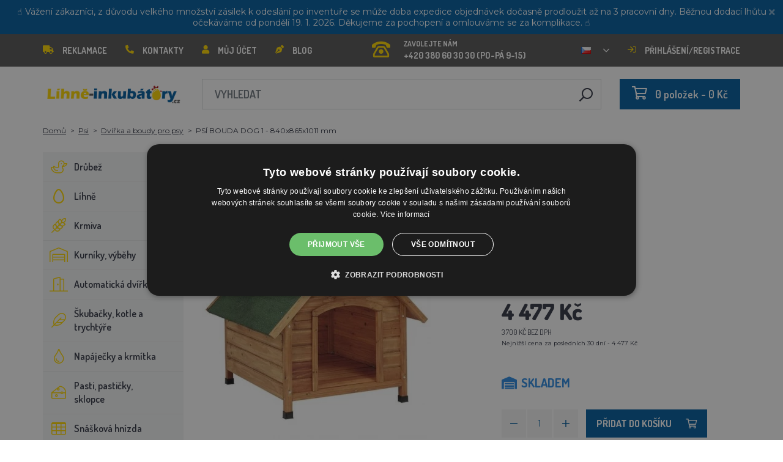

--- FILE ---
content_type: text/html; charset=utf-8
request_url: https://lihne-inkubatory.cz/psi-bouda-dog-1-840x865x1011-mm/
body_size: 25037
content:
 <!DOCTYPE html>
<!--[if IE]><![endif]-->
<!--[if IE 8 ]><html dir="ltr" lang="cs" class="ie8"><![endif]-->
<!--[if IE 9 ]><html dir="ltr" lang="cs" class="ie9"><![endif]-->
<!--[if (gt IE 9)|!(IE)]><!-->
<html dir="ltr" lang="cs">
<!--<![endif]-->
    <head>    
        <base href="https://lihne-inkubatory.cz/" />

        <script>window.dataLayer = window.dataLayer || []; function gtag(){dataLayer.push(arguments);}</script>
<script id="code-dataLayer">gtag("event", "view_item", {"currency":"CZK","items":[{"item_id":"3938","item_name":"PS\u00cd BOUDA DOG 1 -  840x865x1011 mm","index":0,"price":"3700.00","quantity":1,"item_brand":"AGROFORTEL","item_category":"Psi","item_category2":"Dv\u00ed\u0159ka a boudy pro psy"}],"value":"3700.00"});</script>
        <meta http-equiv="content-type" content="text/html; charset=UTF-8" />
        <meta http-equiv="X-UA-Compatible" content="IE=edge" />
        <meta name="viewport" content="width=device-width, initial-scale=1, shrink-to-fit=no" />
        <meta property="og:image" content="https://lihne-inkubatory.cz/image/cachewebp/catalog/00000001_BROED/01_ENERGYS/caseta-perros-madera-2-aguas-grande-copele-P-936860-16973853_1-200x200.webp" />
        <link href="https://lihne-inkubatory.cz/psi-bouda-dog-1-840x865x1011-mm" rel="canonical" /><link href="https://lihne-inkubatory.cz/image/catalog/favicon.png" rel="icon" />        <link rel="alternate" hreflang="hu-hu" href="https://agrofortel.hu/dog-1-kutyahaz-840x865x1011-mm" /><link rel="alternate" hreflang="sk-sk" href="https://lacneliahne.sk/psia-buda-dog-1-840x865x1011-mm" /><link rel="alternate" hreflang="pl-pl" href="https://agrofortel.pl/domek-dla-psa-dog-1-840x865x1011-mm" /><link rel="alternate" hreflang="ro-ro" href="https://agrofortel.ro/cu-ca-pentru-caine-dog-1-840x865x1011-mm" /><link rel="alternate" hreflang="cs-cz" href="https://agrofortel.cz/psi-bouda-dog-1-840x865x1011-mm" /><link rel="alternate" hreflang="sk-sk" href="https://agrofortel.sk/psia-buda-dog-1-840x865x1011-mm" />
        <title>PSÍ BOUDA DOG 1 -  840x865x1011 mm | Líhně-inkubátory.cz</title>

                
                <meta name="facebook-domain-verification" content="as73cqrrye2mqypgw8twywp58a0gn8" />
        <meta name="google-site-verification" content="ZqajdfeIdC0ck8TTFtdpH6wTXWtcnMg7xZYn7wGZFrI" />
        
        <!-- BOOTSTRAP CSS -->
        <link rel="stylesheet" href="https://stackpath.bootstrapcdn.com/bootstrap/4.5.2/css/bootstrap.min.css" integrity="sha384-JcKb8q3iqJ61gNV9KGb8thSsNjpSL0n8PARn9HuZOnIxN0hoP+VmmDGMN5t9UJ0Z" crossorigin="anonymous">
        <!-- GOOGLE FONTS -->
        <link href="https://fonts.googleapis.com/css2?family=Dosis:wght@200;300;400;500;600;700;800&family=Montserrat:ital,wght@0,100;0,200;0,300;0,400;0,500;0,600;0,700;0,800;0,900;1,100;1,200;1,300;1,400;1,500;1,600;1,700;1,800;1,900&family=Oswald:wght@200;300;400;500;600;700&display=swap" rel="stylesheet" />
        <!-- FONT AWESOME -->
        <link rel="stylesheet" href="https://pro.fontawesome.com/releases/v5.13.0/css/all.css" integrity="sha384-IIED/eyOkM6ihtOiQsX2zizxFBphgnv1zbe1bKA+njdFzkr6cDNy16jfIKWu4FNH" crossorigin="anonymous" />
        <!-- ADDITIONAL CSS -->
        <link rel="stylesheet" href="https://cdn.jsdelivr.net/gh/fancyapps/fancybox@3.5.7/dist/jquery.fancybox.min.css" />
        <link href="//cdn.jsdelivr.net/npm/slick-carousel@1.8.1/slick/slick.css" type="text/css" rel="stylesheet" media="screen" />        <!-- THEME CSS -->
        <link href="catalog/view/theme/default/stylesheet/style-v8.css?ver=1.3" rel="stylesheet" />
        <link href="catalog/view/theme/default/stylesheet/store/style_0-v3.css?ver=1.1" rel="stylesheet" />                
        <!-- JQUERY -->
        <script src="https://code.jquery.com/jquery-3.5.1.min.js" crossorigin="anonymous"></script>
        <script src="https://cdn.jsdelivr.net/npm/popper.js@1.16.1/dist/umd/popper.min.js" integrity="sha384-9/reFTGAW83EW2RDu2S0VKaIzap3H66lZH81PoYlFhbGU+6BZp6G7niu735Sk7lN" crossorigin="anonymous"></script>
        <script src="https://www.google.com/recaptcha/api.js" type="text/javascript"></script>
        
        <script>
            window.dataLayer = window.dataLayer || [];

                    </script>

                    <!-- Google Tag Manager -->
            <script>(function(w,d,s,l,i){w[l]=w[l]||[];w[l].push({'gtm.start':
            new Date().getTime(),event:'gtm.js'});var f=d.getElementsByTagName(s)[0],
            j=d.createElement(s),dl=l!='dataLayer'?'&l='+l:'';j.async=true;j.src=
            'https://www.googletagmanager.com/gtm.js?id='+i+dl;f.parentNode.insertBefore(j,f);
            })(window,document,'script','dataLayer','GTM-P39Q6BK');</script>
            <!-- End Google Tag Manager -->
        
                    <script>
                !function(f,b,e,v,n,t,s)
                {if(f.fbq)return;n=f.fbq=function(){n.callMethod?
                n.callMethod.apply(n,arguments):n.queue.push(arguments)};
                if(!f._fbq)f._fbq=n;n.push=n;n.loaded=!0;n.version='2.0';
                n.queue=[];t=b.createElement(e);t.async=!0;
                t.src=v;s=b.getElementsByTagName(e)[0];
                s.parentNode.insertBefore(t,s)}(window, document,'script',
                'https://connect.facebook.net/en_US/fbevents.js');
                fbq('init', '363729851462114');
                fbq('track', 'PageView');
            </script>
            <noscript><img height="1" width="1" style="display:none"
            src="https://www.facebook.com/tr?id=363729851462114&ev=PageView&noscript=1"
            /></noscript>
        
                <script type="application/ld+json">{"@context":"http:\/\/schema.org","@type":"WebSite","alternateName":"L\u00edhn\u011b-inkub\u00e1tory.cz","sameAs":[],"publisher":{"logo":{"@type":"ImageObject","url":"https:\/\/lihne-inkubatory.cz\/image\/catalog\/logo-bezPozadi\u0301.png"}}}</script>
        
                    <script type="application/ld+json">
                {
                    "@context": "https://schema.org/",
                    "@type": "Product",
                    "name": "PSÍ BOUDA DOG 1 -  840x865x1011 mm",
                    "image": ["https://lihne-inkubatory.cz/image/cachewebp/catalog/00000001_BROED/01_ENERGYS/caseta-perros-madera-2-aguas-grande-copele-P-936860-16973853_1-375x375.webp"],
                    "offers": {
                        "@type": "Offer",
                        "url": "https://lihne-inkubatory.cz/psi-bouda-dog-1-840x865x1011-mm",
                        "priceCurrency": "CZK",
                        "price": "4477",
                        "availability": "https://schema.org/InStock"                    }
                }
            </script>
        
        <script>
            if (typeof gtag !== 'function') {
                function gtag(){dataLayer.push(arguments);}
            }
        </script>
    
								</head>
			
    
    <body class="product-product-3938">
                    <!-- Google Tag Manager (noscript) -->
            <noscript><iframe src="https://www.googletagmanager.com/ns.html?id=GTM-P39Q6BK" height="0" width="0" style="display:none;visibility:hidden"></iframe></noscript>
            <!-- End Google Tag Manager (noscript) -->
        
                

                                    <div id="lista" data-lista_id="49ef38cc88e4a0423f52970ec4d46196" data-lista_position="1" style="position: relative; top: 0; ">
                    <div class="container-fluid" style="position: relative;">
                        <div style="text-align: center; "><font color="#ffffff">☝️&nbsp;Vážení zákazníci, z důvodu velkého množství zásilek k odeslání po inventuře se může doba expedice objednávek dočasně prodloužit až na 3 pracovní dny. Běžnou dodací lhůtu očekáváme od pondělí 19. 1. 2026. Děkujeme za pochopení a omlouváme se za komplikace. ☝️</font></div>

                        <button class="close"><i class="fa fa-times"></i></button>
                    </div>
                </div>
                    
        <header>
            <div id="top">
                <div class="container">
                    <div class="row">
                        <div class="col-auto col-xl">
                            <button id="btn-header_menu" type="button" class="btn d-xl-none">
                                <i class="far fa-bars"></i>
                                <i class="far fa-times"></i>
                            </button>

                            <div id="header-menu">
                                <ul class="list-unstyled list-link">
                                                                            <li>
                                            <a href="https://lihne-inkubatory.cz/sos">
                                                <i class="fas fa-truck"></i>Reklamace
                                            </a>
                                        </li>
                                    
                                    <li>
                                        <a href="https://lihne-inkubatory.cz/kontakty">
                                            <i class="fas fa-phone fa-flip-horizontal"></i>Kontakty
                                        </a>
                                    </li>

                                    <li>
                                        <a href="https://lihne-inkubatory.cz/muj-ucet">
                                            <i class="fas fa-user"></i>Můj účet
                                        </a>
                                    </li>

                                    <li>
                                        <a href="https://lihne-inkubatory.cz/blog">
                                            <i class="fas fa-pen-nib"></i>Blog
                                        </a>
                                    </li>
                                </ul>
                            </div>
                        </div>

                                                    <div class="col col-xl-auto">
                                <ul class="list-unstyled list-link">
                                    <li>
                                        <a href="tel:+420 380 60 30 30" class="-call">
                                            <i class="far fa-phone-rotary"></i>
                                            <span class="m-0">Zavolejte nám</span>
                                            +420 380 60 30 30 (PO-PÁ 9-15)                                        </a>
                                    </li>
                                </ul>
                            </div>
                        
                                                    <div class="col-auto">
                                    <div id="language">
        <form action="https://lihne-inkubatory.cz/index.php?route=common/language/language" method="post" enctype="multipart/form-data" id="form-language">
            <div class="btn-group">
                <button class="btn btn-dropdown dropdown-toggle" data-toggle="dropdown">
                                             
                            <img src="catalog/language/cs-cz/cs-cz.png" alt="Líhně-inkubátory.cz" title="Líhně-inkubátory.cz" />
                                                                                                                                                                                                                                                                                                                                                                                                                            </button>

                <ul class="dropdown-menu">
                                            <li>
                            <button class="btn btn-link btn-block language-select" type="button" name="0">
                                <img src="catalog/language/cs-cz/cs-cz.png" alt="Líhně-inkubátory.cz" title="Líhně-inkubátory.cz" /> Líhně-inkubátory.cz
                            </button>
                        </li>
                                            <li>
                            <button class="btn btn-link btn-block language-select" type="button" name="5">
                                <img src="catalog/language/cs-cz/cs-cz.png" alt="AGROFORTEL.CZ" title="AGROFORTEL.CZ" /> AGROFORTEL.CZ
                            </button>
                        </li>
                                            <li>
                            <button class="btn btn-link btn-block language-select" type="button" name="2">
                                <img src="catalog/language/sk-sk/sk-sk.png" alt="LacnéLiahne.sk" title="LacnéLiahne.sk" /> LacnéLiahne.sk
                            </button>
                        </li>
                                            <li>
                            <button class="btn btn-link btn-block language-select" type="button" name="9">
                                <img src="catalog/language/sk-sk/sk-sk.png" alt="AGROFORTEL.sk" title="AGROFORTEL.sk" /> AGROFORTEL.sk
                            </button>
                        </li>
                                            <li>
                            <button class="btn btn-link btn-block language-select" type="button" name="1">
                                <img src="catalog/language/hu-hu/hu-hu.png" alt="AGROFORTEL.HU" title="AGROFORTEL.HU" /> AGROFORTEL.HU
                            </button>
                        </li>
                                            <li>
                            <button class="btn btn-link btn-block language-select" type="button" name="4">
                                <img src="catalog/language/ro-ro/ro-ro.png" alt="AGROFORTEL.RO" title="AGROFORTEL.RO" /> AGROFORTEL.RO
                            </button>
                        </li>
                                            <li>
                            <button class="btn btn-link btn-block language-select" type="button" name="3">
                                <img src="catalog/language/pl/pl.png" alt="AGROFORTEL.PL" title="AGROFORTEL.PL" /> AGROFORTEL.PL
                            </button>
                        </li>
                                            <li>
                            <button class="btn btn-link btn-block language-select" type="button" name="8">
                                <img src="catalog/language/hr-hr/hr-hr.png" alt="AGROFORTEL.HR" title="AGROFORTEL.HR" /> AGROFORTEL.HR
                            </button>
                        </li>
                                            <li>
                            <button class="btn btn-link btn-block language-select" type="button" name="7">
                                <img src="catalog/language/sl-SI/sl-SI.png" alt="AGROFORTEL.SI" title="AGROFORTEL.SI" /> AGROFORTEL.SI
                            </button>
                        </li>
                                    </ul>
            </div>

            <input type="hidden" name="code" value="" />
        </form>
    </div>

                            </div>
                        
                        <div class="col-auto col-account">
                            <ul class="list-unstyled list-link">
                                <li>
                                    <a href="https://lihne-inkubatory.cz/muj-ucet">
                                                                                    <i class="far fa-sign-in"></i>Přihlášení/registrace
                                                                            </a>
                                </li>
                            </ul>
                        </div>
                    </div>
                </div>
            </div>

            <div class="container">
                <div class="row align-items-center">
                    <div class="col-12 col-md-auto -col-logo">
                                                    <a href="https://lihne-inkubatory.cz/">
                                <img src="https://lihne-inkubatory.cz/image/catalog/logo-bezPozadí.png" title="Líhně-inkubátory.cz" alt="Líhně-inkubátory.cz" class="img-fluid" />
                            </a>
                                            </div>

                    <div class="col">
                        <div id="search" class="module-search">
    <div class="input-group">
        <input type="text" name="search" class="form-control" placeholder="Vyhledat" value="" />

        <span class="input-group-btn">
            <button class="btn btn-link btn-search">
                <i class="far fa-search fa-flip-horizontal"></i>
            </button>
        </span>
    </div>
</div>
                    </div>

                    <div class="col-auto">
                        <div id="cart" class="module-cart">
    <a href="https://lihne-inkubatory.cz/index.php?route=checkout/cart">
        <i class="far fa-shopping-cart"></i><span id="cart-total">0 položek - 0 Kč</span>
    </a>
</div>
                    </div>

                                    </div>
            </div>

                    </header>

    <section class="module-breadcrumb">
        <div class="container">
            <ul class="list-unstyled list-breadcrumb">
                                    <li>
                                                    <a href="https://lihne-inkubatory.cz/">Domů</a>
                                            </li>
                                    <li>
                                                    <a href="https://lihne-inkubatory.cz/psi-kocici-boudy">Psi</a>
                                            </li>
                                    <li>
                                                    <a href="https://lihne-inkubatory.cz/dvirka-a-boudy-pro-psy">Dvířka a boudy pro psy</a>
                                            </li>
                                    <li>
                                                    <span>PSÍ BOUDA DOG 1 -  840x865x1011 mm</span>
                                            </li>
                            </ul>
        </div>
    </section>


<div class="container -with-column_left">
    <div class="row flex-lg-nowrap">
                        <aside id="column-left" class="col-12 col-lg-auto order-1">
                    <div class="module-category">
    <button id="btn-category" type="button" class="btn btn-block btn-primary d-lg-none">
        <i class="far fa-bars"></i>Kategorie
    </button>

    <ul class="list-unstyled list-category">
                    <li id="category-120" class="-has-children">
                <a href="https://lihne-inkubatory.cz/drubez" class="-with_icon">
                    <i class="fal fa-duck"></i>Drůbež
                </a>

                                    <div class="-submenu">
                        <div class="row">
                                                            <div class="col-sm-6">
                                    <div class="-item-subcategory">
                                        <a href="https://lihne-inkubatory.cz/krmitka-pro-drubez">
                                            <img src="https://lihne-inkubatory.cz/image/cachewebp/catalog/001_BENEFEED/kruh-50x50.webp" alt="Krmítka pro drůbež" />

                                            <span>Krmítka pro drůbež</span>
                                        </a>

                                                                                    <p><a href="https://lihne-inkubatory.cz/tubusova-krmitka">Tubusová krmítka</a>, <a href="https://lihne-inkubatory.cz/zlabova-krmitka">Žlabová krmítka</a>, <a href="https://lihne-inkubatory.cz/naslapna-krmitka">Nášlapná krmítka</a>, <a href="https://lihne-inkubatory.cz/nasypna-krmitka-a-zasobniky">Násypná krmítka a zásobníky</a>, <a href="https://lihne-inkubatory.cz/sady-na-vyrobu-krmitka">Sady na výrobu krmítka</a>, <a href="https://lihne-inkubatory.cz/krmitka-pro-mala-kuratka">Krmítka pro malá kuřátka</a>, <a href="https://lihne-inkubatory.cz/sady-krmitko-napajecka">Sady krmítko+napáječka</a>, <a href="https://lihne-inkubatory.cz/index.php?route=product/category&amp;path=569">Misky na krmivo</a></p>
                                                                            </div>
                                </div>
                                                            <div class="col-sm-6">
                                    <div class="-item-subcategory">
                                        <a href="https://lihne-inkubatory.cz/krouzky-na-drubez">
                                            <img src="https://lihne-inkubatory.cz/image/cachewebp/catalog/0001/krouzky-50x50.webp" alt="Kroužky na drůbež" />

                                            <span>Kroužky na drůbež</span>
                                        </a>

                                                                            </div>
                                </div>
                                                            <div class="col-sm-6">
                                    <div class="-item-subcategory">
                                        <a href="https://lihne-inkubatory.cz/napajecky-pro-drubez">
                                            <img src="https://lihne-inkubatory.cz/image/cachewebp/catalog/PRISLUSENSTVI/bajonetova-napajecka-pro-drubez-1-l-132-50x50.webp" alt="Napáječky pro drůbež" />

                                            <span>Napáječky pro drůbež</span>
                                        </a>

                                                                                    <p><a href="https://lihne-inkubatory.cz/nahradni-dily-pro-napajecky">Náhradní díly pro napáječky</a>, <a href="https://lihne-inkubatory.cz/kloboukove-napajecky">Kloboukové napáječky</a>, <a href="https://lihne-inkubatory.cz/barelove-napajecky">Barelové napáječky</a>, <a href="https://lihne-inkubatory.cz/kbelikove-napajecky">Kbelíkové napáječky</a>, <a href="https://lihne-inkubatory.cz/napajecky-na-pletivo">Napáječky na pletivo</a>, <a href="https://lihne-inkubatory.cz/automaticke-napajeci-systemy">Automatické napájecí systémy</a>, <a href="https://lihne-inkubatory.cz/napajecky-pro-mala-kuratka">Napáječky pro malá kuřátka</a>, <a href="https://lihne-inkubatory.cz/sety-krmitko-napajecka">Sety krmítko+napáječka</a></p>
                                                                            </div>
                                </div>
                                                            <div class="col-sm-6">
                                    <div class="-item-subcategory">
                                        <a href="https://lihne-inkubatory.cz/podkladky-sadrova-vejce">
                                            <img src="https://lihne-inkubatory.cz/image/cachewebp/catalog/Podkladky/20240912_175649-50x50.webp" alt="Podkladky, sádrová vejce" />

                                            <span>Podkladky, sádrová vejce</span>
                                        </a>

                                                                            </div>
                                </div>
                                                            <div class="col-sm-6">
                                    <div class="-item-subcategory">
                                        <a href="https://lihne-inkubatory.cz/topeni-do-kurniku">
                                            <img src="https://lihne-inkubatory.cz/image/cachewebp/catalog/fotky/malopa/tf3079-12v-72w-topeni-s-termostatem-a-cidlem-do-kurniku-psi-boudy-50x50.webp" alt="Topení do kurníku" />

                                            <span>Topení do kurníku</span>
                                        </a>

                                                                            </div>
                                </div>
                                                            <div class="col-sm-6">
                                    <div class="-item-subcategory">
                                        <a href="https://lihne-inkubatory.cz/klece-pro-odchov-drubeze">
                                            <img src="https://lihne-inkubatory.cz/image/cachewebp/catalog/LGN60_TVKE/LGN60_TVE_transparent-50x50.webp" alt="Klece pro odchov drůbeže" />

                                            <span>Klece pro odchov drůbeže</span>
                                        </a>

                                                                            </div>
                                </div>
                                                            <div class="col-sm-6">
                                    <div class="-item-subcategory">
                                        <a href="https://lihne-inkubatory.cz/pripravky-proti-cmelikum">
                                            <img src="https://lihne-inkubatory.cz/image/cachewebp/catalog/00000001_BROED/01_ENERGYS/kat/rebel-cmelikostop-na-hubeni-cmeliku-u-slepic-drubeze-holubu-a-ptactva-5-l-postriku-50x50.webp" alt="Přípravky proti čmelíkům" />

                                            <span>Přípravky proti čmelíkům</span>
                                        </a>

                                                                            </div>
                                </div>
                                                            <div class="col-sm-6">
                                    <div class="-item-subcategory">
                                        <a href="https://lihne-inkubatory.cz/prepravni-boxy-na-drubez">
                                            <img src="https://lihne-inkubatory.cz/image/cachewebp/catalog/boxy/nizky-50x50.webp" alt="Přepravní boxy na drůbež" />

                                            <span>Přepravní boxy na drůbež</span>
                                        </a>

                                                                            </div>
                                </div>
                                                            <div class="col-sm-6">
                                    <div class="-item-subcategory">
                                        <a href="https://lihne-inkubatory.cz/nevodive-site">
                                            <img src="https://lihne-inkubatory.cz/image/cachewebp/catalog/sit_12/1-50x50.webp" alt="Nevodivé sítě pro drůbež" />

                                            <span>Nevodivé sítě pro drůbež</span>
                                        </a>

                                                                            </div>
                                </div>
                                                    </div>
                    </div>
                            </li>
                    <li id="category-20" class="-has-children">
                <a href="https://lihne-inkubatory.cz/lihne" class="-with_icon">
                    <i class="far fa-egg"></i>Líhně
                </a>

                                    <div class="-submenu">
                        <div class="row">
                                                            <div class="col-sm-6">
                                    <div class="-item-subcategory">
                                        <a href="https://lihne-inkubatory.cz/lihne-covatutto">
                                            <img src="https://lihne-inkubatory.cz/image/cachewebp/catalog/NOVI-1960A5S00/Novital-Covatutto-162-Digitale-50x50.webp" alt="Líhně COVATUTTO" />

                                            <span>Líhně COVATUTTO</span>
                                        </a>

                                                                            </div>
                                </div>
                                                            <div class="col-sm-6">
                                    <div class="-item-subcategory">
                                        <a href="https://lihne-inkubatory.cz/lihne-covina">
                                            <img src="https://lihne-inkubatory.cz/image/cachewebp/catalog/lihne/automaticka-digitalni-lihen-kurat-drubeze-covina-super-24-s-dolihni-doprava-zdarma-60-50x50.webp" alt="Líhně COVINA" />

                                            <span>Líhně COVINA</span>
                                        </a>

                                                                            </div>
                                </div>
                                                            <div class="col-sm-6">
                                    <div class="-item-subcategory">
                                        <a href="https://lihne-inkubatory.cz/multifunkcni-lihne-s-regulaci-vlhkosti">
                                            <img src="https://lihne-inkubatory.cz/image/cachewebp/catalog/WQ/72983511_542869586510442_115937522554503168_n-50x50.webp" alt="Plně automatické líhně AGROFORTEL WQ" />

                                            <span>Plně automatické líhně AGROFORTEL WQ</span>
                                        </a>

                                                                            </div>
                                </div>
                                                            <div class="col-sm-6">
                                    <div class="-item-subcategory">
                                        <a href="https://lihne-inkubatory.cz/plne-automaticke-lihne-eco-profi">
                                            <img src="https://lihne-inkubatory.cz/image/cachewebp/catalog/EU-PROFI-20-G/egg-incubator-eu-profi-G-20-1-50x50.webp" alt="Plně automatické líhně ECO-PROFI" />

                                            <span>Plně automatické líhně ECO-PROFI</span>
                                        </a>

                                                                            </div>
                                </div>
                                                            <div class="col-sm-6">
                                    <div class="-item-subcategory">
                                        <a href="https://lihne-inkubatory.cz/lihne-agrofortel-yz">
                                            <img src="https://lihne-inkubatory.cz/image/cachewebp/catalog/H120/3-50x50.webp" alt="Líhně AGROFORTEL YZ" />

                                            <span>Líhně AGROFORTEL YZ</span>
                                        </a>

                                                                            </div>
                                </div>
                                                            <div class="col-sm-6">
                                    <div class="-item-subcategory">
                                        <a href="https://lihne-inkubatory.cz/lihne-proegg-by-agrofortel">
                                            <img src="https://lihne-inkubatory.cz/image/cachewebp/catalog/PH-100%20M/PH-100_M_GUGULLI-50x50.webp" alt="Líhně ProEGG by AGROFORTEL" />

                                            <span>Líhně ProEGG by AGROFORTEL</span>
                                        </a>

                                                                            </div>
                                </div>
                                                            <div class="col-sm-6">
                                    <div class="-item-subcategory">
                                        <a href="https://lihne-inkubatory.cz/lihne-brinsea">
                                            <img src="https://lihne-inkubatory.cz/image/cachewebp/catalog/00000001_BROED/01_ENERGYS/brinsea-50x50.webp" alt="Líhně Brinsea" />

                                            <span>Líhně Brinsea</span>
                                        </a>

                                                                            </div>
                                </div>
                                                            <div class="col-sm-6">
                                    <div class="-item-subcategory">
                                        <a href="https://lihne-inkubatory.cz/automaticke-lihne">
                                            <img src="https://lihne-inkubatory.cz/image/cachewebp/catalog/yz32s/automaticka-digitalni-lihen-yz32s-s-dolihni-vlhkomerem-a-led-drzaky-doprava-zdarma-pro-32-vajec-a6471-50x50.webp" alt="Líhně pro drůbež" />

                                            <span>Líhně pro drůbež</span>
                                        </a>

                                                                            </div>
                                </div>
                                                            <div class="col-sm-6">
                                    <div class="-item-subcategory">
                                        <a href="https://lihne-inkubatory.cz/nahradni-dily-pro-lihne">
                                            <img src="https://lihne-inkubatory.cz/image/cachewebp/catalog/lihne/poloautomaticka-digitalni-lihen-kurat-drubeze-covina-super-24-s-dolihni-doprava-zdarma-a5887-50x50.webp" alt="Náhradní díly pro líhně" />

                                            <span>Náhradní díly pro líhně</span>
                                        </a>

                                                                            </div>
                                </div>
                                                            <div class="col-sm-6">
                                    <div class="-item-subcategory">
                                        <a href="https://lihne-inkubatory.cz/prosvecovacky">
                                            <img src="https://lihne-inkubatory.cz/image/cachewebp/catalog/prosvecovacky/prosvecovacka-vajec-river-15w-51-50x50.webp" alt="Prosvětlovačky, teploměry, vlhkoměry" />

                                            <span>Prosvětlovačky, teploměry, vlhkoměry</span>
                                        </a>

                                                                            </div>
                                </div>
                                                    </div>
                    </div>
                            </li>
                    <li id="category-266" class="-has-children">
                <a href="https://lihne-inkubatory.cz/krmiva-a-krmne-smesi" class="-with_icon">
                    <i class="fal fa-regular fa-wheat"></i>Krmiva
                </a>

                                    <div class="-submenu">
                        <div class="row">
                                                            <div class="col-sm-6">
                                    <div class="-item-subcategory">
                                        <a href="https://lihne-inkubatory.cz/doplnkove-krmivo-mineraly-vitaminy">
                                            <img src="https://lihne-inkubatory.cz/image/cachewebp/catalog/001_BENEFEED/aquamid-karnivit-drubez-500ml-50x50.webp" alt="Doplňkové krmivo, vitamíny, minerály" />

                                            <span>Doplňkové krmivo, vitamíny, minerály</span>
                                        </a>

                                                                            </div>
                                </div>
                                                            <div class="col-sm-6">
                                    <div class="-item-subcategory">
                                        <a href="https://lihne-inkubatory.cz/index.php?route=product/category&amp;path=561">
                                            <img src="https://lihne-inkubatory.cz/image/cachewebp/catalog/fotky/Energys/16745_0-50x50.webp" alt="Brojler výkrm" />

                                            <span>Brojler výkrm</span>
                                        </a>

                                                                            </div>
                                </div>
                                                            <div class="col-sm-6">
                                    <div class="-item-subcategory">
                                        <a href="https://lihne-inkubatory.cz/krmiva-pro-kruty">
                                            <img src="https://lihne-inkubatory.cz/image/cachewebp/catalog/fotky/Energys/all/83204%20bez%20pozadí-50x50.webp" alt="Krmiva pro krůty" />

                                            <span>Krmiva pro krůty</span>
                                        </a>

                                                                            </div>
                                </div>
                                                            <div class="col-sm-6">
                                    <div class="-item-subcategory">
                                        <a href="https://lihne-inkubatory.cz/index.php?route=product/category&amp;path=559">
                                            <img src="https://lihne-inkubatory.cz/image/cachewebp/catalog/00001_GAUN/12051/Kozy%20uni-50x50.webp" alt="Krmiva pro ovce a kozy" />

                                            <span>Krmiva pro ovce a kozy</span>
                                        </a>

                                                                            </div>
                                </div>
                                                            <div class="col-sm-6">
                                    <div class="-item-subcategory">
                                        <a href="https://lihne-inkubatory.cz/krmiva-pro-sparkatou-zver">
                                            <img src="https://lihne-inkubatory.cz/image/cachewebp/catalog/000000000001_BAZAR/premin%20myslivecká-50x50.webp" alt="Krmiva pro spárkatou zvěř" />

                                            <span>Krmiva pro spárkatou zvěř</span>
                                        </a>

                                                                            </div>
                                </div>
                                                            <div class="col-sm-6">
                                    <div class="-item-subcategory">
                                        <a href="https://lihne-inkubatory.cz/index.php?route=product/category&amp;path=560">
                                            <img src="https://lihne-inkubatory.cz/image/cachewebp/catalog/fotky/Energys/2020%20DH_CZ_Universal_25000g_3DBLB_2D1_STDpruhledne_pozadi-50x50.webp" alt="Krmivo pro lesní zvěř" />

                                            <span>Krmivo pro lesní zvěř</span>
                                        </a>

                                                                            </div>
                                </div>
                                                            <div class="col-sm-6">
                                    <div class="-item-subcategory">
                                        <a href="https://lihne-inkubatory.cz/index.php?route=product/category&amp;path=577">
                                            <img src="https://lihne-inkubatory.cz/image/cachewebp/catalog/fotky/Energys/all/76799_vitaminove-krmivo-fidmix-pro-okrasne-a-exoticke-ptactvo-1kg-a-10kg-50x50.webp" alt="Krmivo pro okrasné a exotické ptactvo" />

                                            <span>Krmivo pro okrasné a exotické ptactvo</span>
                                        </a>

                                                                            </div>
                                </div>
                                                            <div class="col-sm-6">
                                    <div class="-item-subcategory">
                                        <a href="https://lihne-inkubatory.cz/index.php?route=product/category&amp;path=556">
                                            <img src="https://lihne-inkubatory.cz/image/cachewebp/catalog/fotky/Energys/4133024_X_DEHEU_CzechWeaning_25000g_3DBLB_2D1_STD-50x50.webp" alt="Krmivo pro selata" />

                                            <span>Krmivo pro selata</span>
                                        </a>

                                                                            </div>
                                </div>
                                                            <div class="col-sm-6">
                                    <div class="-item-subcategory">
                                        <a href="https://lihne-inkubatory.cz/index.php?route=product/category&amp;path=558">
                                            <img src="https://lihne-inkubatory.cz/image/cachewebp/catalog/000000000001_BAZAR/rumík-50x50.webp" alt="Krmivo pro skot" />

                                            <span>Krmivo pro skot</span>
                                        </a>

                                                                            </div>
                                </div>
                                                            <div class="col-sm-6">
                                    <div class="-item-subcategory">
                                        <a href="https://lihne-inkubatory.cz/index.php?route=product/category&amp;path=557">
                                            <img src="https://lihne-inkubatory.cz/image/cachewebp/catalog/fotky/Energys/4133024_X_DEHEU_KaliberTelata_25000g_3DBLB_2D1_STD-50x50.webp" alt="Krmivo pro telata" />

                                            <span>Krmivo pro telata</span>
                                        </a>

                                                                            </div>
                                </div>
                                                            <div class="col-sm-6">
                                    <div class="-item-subcategory">
                                        <a href="https://lihne-inkubatory.cz/krmne-suroviny">
                                            <img src="https://lihne-inkubatory.cz/image/cachewebp/catalog/00000001_BROED/01_ENERGYS/DEHEU_CzechUniversal_25000g_3DBLB_2D1_STD_bez%20pozadi-50x50.webp" alt="Krmné suroviny" />

                                            <span>Krmné suroviny</span>
                                        </a>

                                                                            </div>
                                </div>
                                                            <div class="col-sm-6">
                                    <div class="-item-subcategory">
                                        <a href="https://lihne-inkubatory.cz/lizy">
                                            <img src="https://lihne-inkubatory.cz/image/cachewebp/catalog/_feed/a/ac76b19a647c589c7d2b7a724ca4bec6-50x50.webp" alt="Lizy" />

                                            <span>Lizy</span>
                                        </a>

                                                                            </div>
                                </div>
                                                            <div class="col-sm-6">
                                    <div class="-item-subcategory">
                                        <a href="https://lihne-inkubatory.cz/index.php?route=product/category&amp;path=562">
                                            <img src="https://lihne-inkubatory.cz/image/cachewebp/catalog/fotky/Energys/12615_3-50x50.webp" alt="Müsli pro koně" />

                                            <span>Müsli pro koně</span>
                                        </a>

                                                                            </div>
                                </div>
                                                            <div class="col-sm-6">
                                    <div class="-item-subcategory">
                                        <a href="https://lihne-inkubatory.cz/index.php?route=product/category&amp;path=555">
                                            <img src="https://lihne-inkubatory.cz/image/cachewebp/catalog/fotky/Energys/smes-50x50.webp" alt="Směs pštros" />

                                            <span>Směs pštros</span>
                                        </a>

                                                                            </div>
                                </div>
                                                            <div class="col-sm-6">
                                    <div class="-item-subcategory">
                                        <a href="https://lihne-inkubatory.cz/krmivo-pro-kraliky">
                                            <img src="https://lihne-inkubatory.cz/image/cachewebp/catalog/00000001_BROED/01_ENERGYS/kat/kralici-50x50.webp" alt="Krmivo pro králíky" />

                                            <span>Krmivo pro králíky</span>
                                        </a>

                                                                                    <p><a href="https://lihne-inkubatory.cz/index.php?route=product/category&amp;path=554">Zakrslý králík</a></p>
                                                                            </div>
                                </div>
                                                            <div class="col-sm-6">
                                    <div class="-item-subcategory">
                                        <a href="https://lihne-inkubatory.cz/krmiva-pro-nosnice">
                                            <img src="https://lihne-inkubatory.cz/image/cachewebp/catalog/00000001_BROED/01_ENERGYS/kat/nosnice-50x50.webp" alt="Krmiva pro nosnice" />

                                            <span>Krmiva pro nosnice</span>
                                        </a>

                                                                            </div>
                                </div>
                                                            <div class="col-sm-6">
                                    <div class="-item-subcategory">
                                        <a href="https://lihne-inkubatory.cz/krmiva-pro-drubez">
                                            <img src="https://lihne-inkubatory.cz/image/cachewebp/catalog/00000001_BROED/01_ENERGYS/kat/drubez-50x50.webp" alt="Krmiva pro drůbež" />

                                            <span>Krmiva pro drůbež</span>
                                        </a>

                                                                            </div>
                                </div>
                                                            <div class="col-sm-6">
                                    <div class="-item-subcategory">
                                        <a href="https://lihne-inkubatory.cz/krmiva-pro-bazanty-a-krepelky">
                                            <img src="https://lihne-inkubatory.cz/image/cachewebp/catalog/00000001_BROED/01_ENERGYS/kat/smes-50x50.webp" alt="Krmiva pro bažanty a křepelky" />

                                            <span>Krmiva pro bažanty a křepelky</span>
                                        </a>

                                                                            </div>
                                </div>
                                                            <div class="col-sm-6">
                                    <div class="-item-subcategory">
                                        <a href="https://lihne-inkubatory.cz/krmiva-pro-pstrosy-a-holuby">
                                            <img src="https://lihne-inkubatory.cz/image/cachewebp/catalog/00000001_BROED/01_ENERGYS/kat/smes-50x50.webp" alt="Krmiva pro pštrosy a holuby" />

                                            <span>Krmiva pro pštrosy a holuby</span>
                                        </a>

                                                                            </div>
                                </div>
                                                            <div class="col-sm-6">
                                    <div class="-item-subcategory">
                                        <a href="https://lihne-inkubatory.cz/krmiva-pro-prasata">
                                            <img src="https://lihne-inkubatory.cz/image/cachewebp/catalog/00000001_BROED/01_ENERGYS/kat/New_4133024_X_DEHEU_Prasata_25000g_3DBLB_2D1_STD_bez%20pozadi-50x50.webp" alt="Krmiva pro prasata" />

                                            <span>Krmiva pro prasata</span>
                                        </a>

                                                                            </div>
                                </div>
                                                            <div class="col-sm-6">
                                    <div class="-item-subcategory">
                                        <a href="https://lihne-inkubatory.cz/krmiva-pro-prezvykavce">
                                            <img src="https://lihne-inkubatory.cz/image/cachewebp/catalog/00000001_BROED/01_ENERGYS/kat/4133024_X_DEHEU_SKOT_25000g_3DBLB_2D1_STD-50x50.webp" alt="Krmiva pro přežvýkavce" />

                                            <span>Krmiva pro přežvýkavce</span>
                                        </a>

                                                                            </div>
                                </div>
                                                            <div class="col-sm-6">
                                    <div class="-item-subcategory">
                                        <a href="https://lihne-inkubatory.cz/krmiva-pro-hlodavce">
                                            <img src="https://lihne-inkubatory.cz/image/cachewebp/catalog/00000001_BROED/01_ENERGYS/kat/smes-3-50x50.webp" alt="Krmiva pro hlodavce" />

                                            <span>Krmiva pro hlodavce</span>
                                        </a>

                                                                            </div>
                                </div>
                                                            <div class="col-sm-6">
                                    <div class="-item-subcategory">
                                        <a href="https://lihne-inkubatory.cz/krmiva-pro-kone">
                                            <img src="https://lihne-inkubatory.cz/image/cachewebp/catalog/00000001_BROED/01_ENERGYS/kat/2020%20DH_CZ_Universal_25000g_3DBLB_2D1_STDpruhledne_pozadi-50x50.webp" alt="Krmiva pro koně" />

                                            <span>Krmiva pro koně</span>
                                        </a>

                                                                            </div>
                                </div>
                                                            <div class="col-sm-6">
                                    <div class="-item-subcategory">
                                        <a href="https://lihne-inkubatory.cz/krmiva-pro-ryby">
                                            <img src="https://lihne-inkubatory.cz/image/cachewebp/catalog/00000001_BROED/01_ENERGYS/kat/2020%20DH_CZ_Universal_25000g_3DBLB_2D1_STDpruhledne_pozadi-50x50.webp" alt="Krmiva pro ryby" />

                                            <span>Krmiva pro ryby</span>
                                        </a>

                                                                            </div>
                                </div>
                                                            <div class="col-sm-6">
                                    <div class="-item-subcategory">
                                        <a href="https://lihne-inkubatory.cz/krmivo-po-expiraci-krmivo-s-poskozenym-originalnim-obalem">
                                            <img src="https://lihne-inkubatory.cz/image/cachewebp/catalog/000000000001_BAZAR/bazant-maxi-50x50.webp" alt="Krmivo po expiraci, krmivo s poškozeným originálním obalem" />

                                            <span>Krmivo po expiraci, krmivo s poškozeným originálním obalem</span>
                                        </a>

                                                                            </div>
                                </div>
                                                    </div>
                    </div>
                            </li>
                    <li id="category-68" class="-has-children">
                <a href="https://lihne-inkubatory.cz/kurniky-husniky" class="-with_icon">
                    <i class="fal fa-warehouse"></i>Kurníky, výběhy
                </a>

                                    <div class="-submenu">
                        <div class="row">
                                                            <div class="col-sm-6">
                                    <div class="-item-subcategory">
                                        <a href="https://lihne-inkubatory.cz/kurniky">
                                            <img src="https://lihne-inkubatory.cz/image/cachewebp/catalog/51072/dreveny-kurnik-rim-s-pozinkovanou-sitovinou-a-zasobnikem-2000x810x1160mm-121-50x50.webp" alt="Kurníky a husníky" />

                                            <span>Kurníky a husníky</span>
                                        </a>

                                                                            </div>
                                </div>
                                                            <div class="col-sm-6">
                                    <div class="-item-subcategory">
                                        <a href="https://lihne-inkubatory.cz/venkovni-vybehy-klece">
                                            <img src="https://lihne-inkubatory.cz/image/cachewebp/catalog/PRISLUSENSTVI/vybehy/61211-2-50x50.webp" alt="Venkovní výběhy a klece" />

                                            <span>Venkovní výběhy a klece</span>
                                        </a>

                                                                            </div>
                                </div>
                                                            <div class="col-sm-6">
                                    <div class="-item-subcategory">
                                        <a href="https://lihne-inkubatory.cz/drevene-kurniky-bez-vybehu">
                                            <img src="https://lihne-inkubatory.cz/image/cachewebp/catalog/129/1-50x50.webp" alt="Dřevěné kurníky bez výběhu" />

                                            <span>Dřevěné kurníky bez výběhu</span>
                                        </a>

                                                                            </div>
                                </div>
                                                            <div class="col-sm-6">
                                    <div class="-item-subcategory">
                                        <a href="https://lihne-inkubatory.cz/drevene-kurniky-s-vybehem">
                                            <img src="https://lihne-inkubatory.cz/image/cachewebp/catalog/RHODOS/Snímek%20obrazovky%202020-04-08%20v 21.15.28-50x50.webp" alt="Dřevěné kurníky s výběhem" />

                                            <span>Dřevěné kurníky s výběhem</span>
                                        </a>

                                                                            </div>
                                </div>
                                                            <div class="col-sm-6">
                                    <div class="-item-subcategory">
                                        <a href="https://lihne-inkubatory.cz/kurniky-z-hpl-laminatu">
                                            <img src="https://lihne-inkubatory.cz/image/cachewebp/catalog/_feed/a/a52ea7e0905f1fb9debda235be62bf88-50x50.webp" alt="Kurníky z HPL laminátu" />

                                            <span>Kurníky z HPL laminátu</span>
                                        </a>

                                                                            </div>
                                </div>
                                                            <div class="col-sm-6">
                                    <div class="-item-subcategory">
                                        <a href="https://lihne-inkubatory.cz/kurniky-z-eko-plastu">
                                            <img src="https://lihne-inkubatory.cz/image/cachewebp/catalog/MINSK/1-50x50.webp" alt="Kurníky z EKO plastu" />

                                            <span>Kurníky z EKO plastu</span>
                                        </a>

                                                                            </div>
                                </div>
                                                            <div class="col-sm-6">
                                    <div class="-item-subcategory">
                                        <a href="https://lihne-inkubatory.cz/husniky-kachniky">
                                            <img src="https://lihne-inkubatory.cz/image/cachewebp/catalog/JIHLAVA/1-50x50.webp" alt="Husníky, kachníky" />

                                            <span>Husníky, kachníky</span>
                                        </a>

                                                                            </div>
                                </div>
                                                    </div>
                    </div>
                            </li>
                    <li id="category-91" class="-has-children">
                <a href="https://lihne-inkubatory.cz/automaticka-dvirka-ke-kurniku" class="-with_icon">
                    <i class="fal fa-door-open"></i>Automatická dvířka
                </a>

                                    <div class="-submenu">
                        <div class="row">
                                                            <div class="col-sm-6">
                                    <div class="-item-subcategory">
                                        <a href="https://lihne-inkubatory.cz/automaticka-dvirka-agrofortel">
                                            <img src="https://lihne-inkubatory.cz/image/cachewebp/catalog/Dvirka6/1-50x50.webp" alt="Automatická dvířka AGROFORTEL" />

                                            <span>Automatická dvířka AGROFORTEL</span>
                                        </a>

                                                                            </div>
                                </div>
                                                            <div class="col-sm-6">
                                    <div class="-item-subcategory">
                                        <a href="https://lihne-inkubatory.cz/automaticka-dvirka-brinsea">
                                            <img src="https://lihne-inkubatory.cz/image/cachewebp/catalog/Brin/131-50x50.webp" alt="Automatická dvířka BRINSEA" />

                                            <span>Automatická dvířka BRINSEA</span>
                                        </a>

                                                                            </div>
                                </div>
                                                            <div class="col-sm-6">
                                    <div class="-item-subcategory">
                                        <a href="https://lihne-inkubatory.cz/automaticka-dvirka-poultry-kit">
                                            <img src="https://lihne-inkubatory.cz/image/cachewebp/catalog/poultry_kit/PK_4-50x50.webp" alt="Automatická dvířka POULTRY KIT" />

                                            <span>Automatická dvířka POULTRY KIT</span>
                                        </a>

                                                                            </div>
                                </div>
                                                            <div class="col-sm-6">
                                    <div class="-item-subcategory">
                                        <a href="https://lihne-inkubatory.cz/automaticka-dvirka-jost-technik">
                                            <img src="https://lihne-inkubatory.cz/image/cachewebp/catalog/_feed/f/f22545b4392be58cddea7561ea3a3bcd-50x50.webp" alt="Automatická dvířka JOST TECHNIK" />

                                            <span>Automatická dvířka JOST TECHNIK</span>
                                        </a>

                                                                            </div>
                                </div>
                                                            <div class="col-sm-6">
                                    <div class="-item-subcategory">
                                        <a href="https://lihne-inkubatory.cz/automaticka-dvirka-kerbl">
                                            <img src="https://lihne-inkubatory.cz/image/cachewebp/catalog/_feed/e/e2ccfbaaa9bfb73547e25938f3bf6e7c-50x50.webp" alt="Automatická dvířka KERBL" />

                                            <span>Automatická dvířka KERBL</span>
                                        </a>

                                                                            </div>
                                </div>
                                                            <div class="col-sm-6">
                                    <div class="-item-subcategory">
                                        <a href="https://lihne-inkubatory.cz/automaticka-dvirka-chicken-guard">
                                            <img src="https://lihne-inkubatory.cz/image/cachewebp/catalog/_feed/7/73aa94e26bbb24995cd1ed6d36e80a3f-50x50.webp" alt="Automatická dvířka CHICKEN GUARD" />

                                            <span>Automatická dvířka CHICKEN GUARD</span>
                                        </a>

                                                                            </div>
                                </div>
                                                    </div>
                    </div>
                            </li>
                    <li id="category-66" class="-has-children">
                <a href="https://lihne-inkubatory.cz/skubacka" class="-with_icon">
                    <i class="fal fa-feather"></i>Škubačky, kotle a trychtýře
                </a>

                                    <div class="-submenu">
                        <div class="row">
                                                            <div class="col-sm-6">
                                    <div class="-item-subcategory">
                                        <a href="https://lihne-inkubatory.cz/bubnove-skubacky">
                                            <img src="https://lihne-inkubatory.cz/image/cachewebp/catalog/skubacka_l/1-50x50.webp" alt="Bubnové škubačky peří " />

                                            <span>Bubnové škubačky peří </span>
                                        </a>

                                                                            </div>
                                </div>
                                                            <div class="col-sm-6">
                                    <div class="-item-subcategory">
                                        <a href="https://lihne-inkubatory.cz/skubacka-na-vrtacku">
                                            <img src="https://lihne-inkubatory.cz/image/cachewebp/catalog/_feed/c/c248bf26d9dc85350230fad38ecbad16-50x50.webp" alt="Škubačky na vrtačku" />

                                            <span>Škubačky na vrtačku</span>
                                        </a>

                                                                            </div>
                                </div>
                                                            <div class="col-sm-6">
                                    <div class="-item-subcategory">
                                        <a href="https://lihne-inkubatory.cz/kotle-na-sparovani-drubeze">
                                            <img src="https://lihne-inkubatory.cz/image/cachewebp/catalog/00000001_BROED/01_ENERGYS/kotel70/WechatIMG250-50x50.webp" alt="Kotle na spařování drůbeže" />

                                            <span>Kotle na spařování drůbeže</span>
                                        </a>

                                                                            </div>
                                </div>
                                                            <div class="col-sm-6">
                                    <div class="-item-subcategory">
                                        <a href="https://lihne-inkubatory.cz/vykrvovaci-trychtyre">
                                            <img src="https://lihne-inkubatory.cz/image/cachewebp/catalog/trychtyre/Snímek%20obrazovky%202019-10-15%20v 17.02.55-50x50.webp" alt="Vykrvovací trychtýře" />

                                            <span>Vykrvovací trychtýře</span>
                                        </a>

                                                                            </div>
                                </div>
                                                            <div class="col-sm-6">
                                    <div class="-item-subcategory">
                                        <a href="https://lihne-inkubatory.cz/prislusenstvi-ke-skubani">
                                            <img src="https://lihne-inkubatory.cz/image/cachewebp/catalog/_feed/6/6e83862184df53bfa45d89c63015040f-50x50.webp" alt="Příslušenství ke škubání" />

                                            <span>Příslušenství ke škubání</span>
                                        </a>

                                                                            </div>
                                </div>
                                                            <div class="col-sm-6">
                                    <div class="-item-subcategory">
                                        <a href="https://lihne-inkubatory.cz/skubaci-vosk">
                                            <img src="https://lihne-inkubatory.cz/image/cachewebp/catalog/PRISLUSENSTVI/skubaci_vosk-50x50.webp" alt="Škubací vosk" />

                                            <span>Škubací vosk</span>
                                        </a>

                                                                            </div>
                                </div>
                                                    </div>
                    </div>
                            </li>
                    <li id="category-71" class="-has-children">
                <a href="https://lihne-inkubatory.cz/napajecky-krmitka" class="-with_icon">
                    <i class="fal fa-tint"></i>Napáječky a krmítka
                </a>

                                    <div class="-submenu">
                        <div class="row">
                                                            <div class="col-sm-6">
                                    <div class="-item-subcategory">
                                        <a href="https://lihne-inkubatory.cz/krmitka-drubez">
                                            <img src="https://lihne-inkubatory.cz/image/cachewebp/catalog/001_BENEFEED/kruh-50x50.webp" alt="Krmítka" />

                                            <span>Krmítka</span>
                                        </a>

                                                                            </div>
                                </div>
                                                            <div class="col-sm-6">
                                    <div class="-item-subcategory">
                                        <a href="https://lihne-inkubatory.cz/napajecky">
                                            <img src="https://lihne-inkubatory.cz/image/cachewebp/catalog/1GAUN/226-030_600x600-50x50.webp" alt="Napáječky" />

                                            <span>Napáječky</span>
                                        </a>

                                                                                    <p><a href="https://lihne-inkubatory.cz/micove-napajecky-pro-kone-a-skot">Míčové napáječky pro koně a skot</a></p>
                                                                            </div>
                                </div>
                                                    </div>
                    </div>
                            </li>
                    <li id="category-110" class="-has-children">
                <a href="https://lihne-inkubatory.cz/sklopce-pasti" class="-with_icon">
                    <i class="fal fa-cheese-swiss"></i>Pasti, pastičky, sklopce
                </a>

                                    <div class="-submenu">
                        <div class="row">
                                                            <div class="col-sm-6">
                                    <div class="-item-subcategory">
                                        <a href="https://lihne-inkubatory.cz/navnady-do-pasti">
                                            <img src="https://lihne-inkubatory.cz/image/cache/catalog/piktogramy/navnada-50x50.gif" alt="Návnady do pasti" />

                                            <span>Návnady do pasti</span>
                                        </a>

                                                                            </div>
                                </div>
                                                            <div class="col-sm-6">
                                    <div class="-item-subcategory">
                                        <a href="https://lihne-inkubatory.cz/pachove-odpuzovace">
                                            <img src="https://lihne-inkubatory.cz/image/cache/catalog/piktogramy/odpuzovace-50x50.gif" alt="Odpuzovače" />

                                            <span>Odpuzovače</span>
                                        </a>

                                                                                    <p><a href="https://lihne-inkubatory.cz/pachove">Pachové</a>, <a href="https://lihne-inkubatory.cz/pachove-odpuzovace-1">Pachové odpuzovače</a>, <a href="https://lihne-inkubatory.cz/ultrazvukove">Ultrazvukové</a></p>
                                                                            </div>
                                </div>
                                                            <div class="col-sm-6">
                                    <div class="-item-subcategory">
                                        <a href="https://lihne-inkubatory.cz/past-na-hlodavce">
                                            <img src="https://lihne-inkubatory.cz/image/cache/catalog/piktogramy/sklopce/hlodavci-50x50.gif" alt="Pasti na hlodavce" />

                                            <span>Pasti na hlodavce</span>
                                        </a>

                                                                            </div>
                                </div>
                                                            <div class="col-sm-6">
                                    <div class="-item-subcategory">
                                        <a href="https://lihne-inkubatory.cz/past-na-krtky-hryzce-a-hrabose">
                                            <img src="https://lihne-inkubatory.cz/image/cache/catalog/piktogramy/krtek-50x50.gif" alt="Pasti na krtky, hryzce a hraboše" />

                                            <span>Pasti na krtky, hryzce a hraboše</span>
                                        </a>

                                                                            </div>
                                </div>
                                                            <div class="col-sm-6">
                                    <div class="-item-subcategory">
                                        <a href="https://lihne-inkubatory.cz/pasti-na-krysy">
                                            <img src="https://lihne-inkubatory.cz/image/cache/catalog/piktogramy/krysa-50x50.gif" alt="Pasti na krysy" />

                                            <span>Pasti na krysy</span>
                                        </a>

                                                                            </div>
                                </div>
                                                            <div class="col-sm-6">
                                    <div class="-item-subcategory">
                                        <a href="https://lihne-inkubatory.cz/pasti-na-mysi">
                                            <img src="https://lihne-inkubatory.cz/image/cache/catalog/piktogramy/sklopce/myš-50x50.gif" alt="Pasti na myši" />

                                            <span>Pasti na myši</span>
                                        </a>

                                                                            </div>
                                </div>
                                                            <div class="col-sm-6">
                                    <div class="-item-subcategory">
                                        <a href="https://lihne-inkubatory.cz/sklopce-na-bobry">
                                            <img src="https://lihne-inkubatory.cz/image/cache/catalog/piktogramy/bobr-nutrie-50x50.gif" alt="Sklopce na bobry" />

                                            <span>Sklopce na bobry</span>
                                        </a>

                                                                            </div>
                                </div>
                                                            <div class="col-sm-6">
                                    <div class="-item-subcategory">
                                        <a href="https://lihne-inkubatory.cz/sklopce-na-hrabose">
                                            <img src="https://lihne-inkubatory.cz/image/cache/catalog/piktogramy/sklopce/hrabos-50x50.gif" alt="Sklopce na hraboše" />

                                            <span>Sklopce na hraboše</span>
                                        </a>

                                                                            </div>
                                </div>
                                                            <div class="col-sm-6">
                                    <div class="-item-subcategory">
                                        <a href="https://lihne-inkubatory.cz/sklopce-na-jezevce">
                                            <img src="https://lihne-inkubatory.cz/image/cache/catalog/piktogramy/jezevec-50x50.gif" alt="Sklopce na jezevce" />

                                            <span>Sklopce na jezevce</span>
                                        </a>

                                                                            </div>
                                </div>
                                                            <div class="col-sm-6">
                                    <div class="-item-subcategory">
                                        <a href="https://lihne-inkubatory.cz/sklopce-na-kocky">
                                            <img src="https://lihne-inkubatory.cz/image/cache/catalog/piktogramy/kocka-50x50.gif" alt="Sklopce na kočky" />

                                            <span>Sklopce na kočky</span>
                                        </a>

                                                                            </div>
                                </div>
                                                            <div class="col-sm-6">
                                    <div class="-item-subcategory">
                                        <a href="https://lihne-inkubatory.cz/sklopce-na-kraliky-zajice">
                                            <img src="https://lihne-inkubatory.cz/image/cache/catalog/piktogramy/sklopce/zajic-50x50.gif" alt="Sklopce na králíky, zajíce" />

                                            <span>Sklopce na králíky, zajíce</span>
                                        </a>

                                                                            </div>
                                </div>
                                                            <div class="col-sm-6">
                                    <div class="-item-subcategory">
                                        <a href="https://lihne-inkubatory.cz/sklopce-na-kuny">
                                            <img src="https://lihne-inkubatory.cz/image/cache/catalog/piktogramy/sklopce/kuna-50x50.gif" alt="Sklopce na kuny" />

                                            <span>Sklopce na kuny</span>
                                        </a>

                                                                            </div>
                                </div>
                                                            <div class="col-sm-6">
                                    <div class="-item-subcategory">
                                        <a href="https://lihne-inkubatory.cz/sklopce-na-lasicky">
                                            <img src="https://lihne-inkubatory.cz/image/cache/catalog/piktogramy/sklopce/lasicka-50x50.gif" alt="Sklopce na lasičky" />

                                            <span>Sklopce na lasičky</span>
                                        </a>

                                                                            </div>
                                </div>
                                                            <div class="col-sm-6">
                                    <div class="-item-subcategory">
                                        <a href="https://lihne-inkubatory.cz/sklopce-na-lisky">
                                            <img src="https://lihne-inkubatory.cz/image/cache/catalog/piktogramy/sklopce/liska-50x50.gif" alt="Sklopce na lišky" />

                                            <span>Sklopce na lišky</span>
                                        </a>

                                                                            </div>
                                </div>
                                                            <div class="col-sm-6">
                                    <div class="-item-subcategory">
                                        <a href="https://lihne-inkubatory.cz/sklopce-na-nutrie">
                                            <img src="https://lihne-inkubatory.cz/image/cache/catalog/piktogramy/bobr-nutrie-50x50.gif" alt="Sklopce na nutrie" />

                                            <span>Sklopce na nutrie</span>
                                        </a>

                                                                            </div>
                                </div>
                                                            <div class="col-sm-6">
                                    <div class="-item-subcategory">
                                        <a href="https://lihne-inkubatory.cz/sklopce-na-potkany">
                                            <img src="https://lihne-inkubatory.cz/image/cache/catalog/piktogramy/sklopce/potkan-50x50.gif" alt="Sklopce na potkany" />

                                            <span>Sklopce na potkany</span>
                                        </a>

                                                                            </div>
                                </div>
                                                            <div class="col-sm-6">
                                    <div class="-item-subcategory">
                                        <a href="https://lihne-inkubatory.cz/sklopce-na-psy">
                                            <img src="https://lihne-inkubatory.cz/image/cache/catalog/piktogramy/sklopce/pes-50x50.gif" alt="Sklopce na psy" />

                                            <span>Sklopce na psy</span>
                                        </a>

                                                                            </div>
                                </div>
                                                            <div class="col-sm-6">
                                    <div class="-item-subcategory">
                                        <a href="https://lihne-inkubatory.cz/sklopce-na-tchore">
                                            <img src="https://lihne-inkubatory.cz/image/cache/catalog/piktogramy/sklopce/tchor-50x50.gif" alt="Sklopce na tchoře" />

                                            <span>Sklopce na tchoře</span>
                                        </a>

                                                                            </div>
                                </div>
                                                            <div class="col-sm-6">
                                    <div class="-item-subcategory">
                                        <a href="https://lihne-inkubatory.cz/sklopce-na-vydry">
                                            <img src="https://lihne-inkubatory.cz/image/cache/catalog/piktogramy/vydra-50x50.gif" alt="Sklopce na vydry" />

                                            <span>Sklopce na vydry</span>
                                        </a>

                                                                            </div>
                                </div>
                                                    </div>
                    </div>
                            </li>
                    <li id="category-103" class="-has-children">
                <a href="https://lihne-inkubatory.cz/snaskova-hnizda" class="-with_icon">
                    <i class="fal fa-table"></i>Snášková hnízda
                </a>

                                    <div class="-submenu">
                        <div class="row">
                                                            <div class="col-sm-6">
                                    <div class="-item-subcategory">
                                        <a href="https://lihne-inkubatory.cz/plastova-snaskova-hnizda">
                                            <img src="https://lihne-inkubatory.cz/image/cachewebp/catalog/PRISLUSENSTVI/hnizda/1-50x50.webp" alt="Plastová snášková hnízda" />

                                            <span>Plastová snášková hnízda</span>
                                        </a>

                                                                            </div>
                                </div>
                                                            <div class="col-sm-6">
                                    <div class="-item-subcategory">
                                        <a href="https://lihne-inkubatory.cz/kovova-snaskova-hnizda">
                                            <img src="https://lihne-inkubatory.cz/image/cachewebp/catalog/GAUN/10150-50x50.webp" alt="Kovová snášková hnízda" />

                                            <span>Kovová snášková hnízda</span>
                                        </a>

                                                                            </div>
                                </div>
                                                            <div class="col-sm-6">
                                    <div class="-item-subcategory">
                                        <a href="https://lihne-inkubatory.cz/kosiky-do-snaskovych-hnizd">
                                            <img src="https://lihne-inkubatory.cz/image/cachewebp/catalog/00000001_BROED/01_ENERGYS/10137-50x50.webp" alt="Košíky do snáškových hnízd" />

                                            <span>Košíky do snáškových hnízd</span>
                                        </a>

                                                                            </div>
                                </div>
                                                            <div class="col-sm-6">
                                    <div class="-item-subcategory">
                                        <a href="https://lihne-inkubatory.cz/snaskova-hnizda-na-nozickach">
                                            <img src="https://lihne-inkubatory.cz/image/cachewebp/catalog/0000001_AGFTEL/001GAUN/10128-50x50.webp" alt="Snášková hnízda na nožičkách" />

                                            <span>Snášková hnízda na nožičkách</span>
                                        </a>

                                                                            </div>
                                </div>
                                                            <div class="col-sm-6">
                                    <div class="-item-subcategory">
                                        <a href="https://lihne-inkubatory.cz/vnitrni-snaskova-hnizda">
                                            <img src="https://lihne-inkubatory.cz/image/cachewebp/catalog/00001_GAUN/CE-50x50.webp" alt="Vnitřní snášková hnízda" />

                                            <span>Vnitřní snášková hnízda</span>
                                        </a>

                                                                            </div>
                                </div>
                                                            <div class="col-sm-6">
                                    <div class="-item-subcategory">
                                        <a href="https://lihne-inkubatory.cz/venkovni-snaskova-hnizda">
                                            <img src="https://lihne-inkubatory.cz/image/cachewebp/catalog/0001/st_1-50x50.webp" alt="Venkovní snášková hnízda" />

                                            <span>Venkovní snášková hnízda</span>
                                        </a>

                                                                            </div>
                                </div>
                                                            <div class="col-sm-6">
                                    <div class="-item-subcategory">
                                        <a href="https://lihne-inkubatory.cz/prislusenstvi-ke-snaskovym-hnizdum">
                                            <img src="https://lihne-inkubatory.cz/image/cachewebp/catalog/00000001_BROED/01_ENERGYS/10137-50x50.webp" alt="Příslušenství ke snáškovým hnízdům" />

                                            <span>Příslušenství ke snáškovým hnízdům</span>
                                        </a>

                                                                            </div>
                                </div>
                                                    </div>
                    </div>
                            </li>
                    <li id="category-267" class="">
                <a href="https://lihne-inkubatory.cz/peletovace-lisy-na-krmivo" class="-with_icon">
                    <i class="fal fa-starship-freighter"></i>Peletovače (lisy) na krmivo
                </a>

                            </li>
                    <li id="category-94" class="-has-children">
                <a href="https://lihne-inkubatory.cz/srotovniky-na-obili" class="-with_icon">
                    <i class="fal fa-wheat"></i>Šrotovníky na obilí
                </a>

                                    <div class="-submenu">
                        <div class="row">
                                                            <div class="col-sm-6">
                                    <div class="-item-subcategory">
                                        <a href="https://lihne-inkubatory.cz/italske-srotovniky-obili-novital">
                                            <img src="https://lihne-inkubatory.cz/image/cachewebp/catalog/SE-3356/Novital_Davide_Golia_Kreslicí%20plátno%2044%20kopie@120x-50-50x50.webp" alt="Italské šrotovníky obilí NOVITAL" />

                                            <span>Italské šrotovníky obilí NOVITAL</span>
                                        </a>

                                                                            </div>
                                </div>
                                                            <div class="col-sm-6">
                                    <div class="-item-subcategory">
                                        <a href="https://lihne-inkubatory.cz/srotovniky-na-obili-agrofortel">
                                            <img src="https://lihne-inkubatory.cz/image/cachewebp/catalog/0000001_AGFTEL/SROTOVNIKY/AGF-60_1-50x50.webp" alt="Šrotovníky na obilí AGROFORTEL" />

                                            <span>Šrotovníky na obilí AGROFORTEL</span>
                                        </a>

                                                                            </div>
                                </div>
                                                            <div class="col-sm-6">
                                    <div class="-item-subcategory">
                                        <a href="https://lihne-inkubatory.cz/srotovniky-na-obili-mill">
                                            <img src="https://lihne-inkubatory.cz/image/cachewebp/catalog/_feed/a/a40da920192bd227d272352c753aa25c-50x50.webp" alt="Šrotovníky na obilí MILL ET" />

                                            <span>Šrotovníky na obilí MILL ET</span>
                                        </a>

                                                                            </div>
                                </div>
                                                            <div class="col-sm-6">
                                    <div class="-item-subcategory">
                                        <a href="https://lihne-inkubatory.cz/srotovniky-na-obili-ama">
                                            <img src="https://lihne-inkubatory.cz/image/cachewebp/catalog/fotky/kladivkovy-srotovnik1-50x50.webp" alt="Šrotovníky na obilí AMA" />

                                            <span>Šrotovníky na obilí AMA</span>
                                        </a>

                                                                            </div>
                                </div>
                                                            <div class="col-sm-6">
                                    <div class="-item-subcategory">
                                        <a href="https://lihne-inkubatory.cz/mlynky-na-mouku">
                                            <img src="https://lihne-inkubatory.cz/image/cachewebp/catalog/_feed/c/c2d4b1f640bc6848eb7debd343a83264-50x50.webp" alt="Mlýnky a šrotovníky na mouku" />

                                            <span>Mlýnky a šrotovníky na mouku</span>
                                        </a>

                                                                            </div>
                                </div>
                                                            <div class="col-sm-6">
                                    <div class="-item-subcategory">
                                        <a href="https://lihne-inkubatory.cz/italske-srotovniky-na-obili-river-systems">
                                            <img src="https://lihne-inkubatory.cz/image/cachewebp/catalog/RIV-650R/Mistral_50L_Kreslicí%20plátno%203-50x50.webp" alt="Italské šrotovníky na obilí RIVER SYSTEMS" />

                                            <span>Italské šrotovníky na obilí RIVER SYSTEMS</span>
                                        </a>

                                                                            </div>
                                </div>
                                                            <div class="col-sm-6">
                                    <div class="-item-subcategory">
                                        <a href="https://lihne-inkubatory.cz/mackace-na-obili">
                                            <img src="https://lihne-inkubatory.cz/image/cachewebp/catalog/Cleo/MOARA%20PENTRU%20PRESAT%20BOABE,%20CU%20ROLE%20(MB%2004)%20(1)-50x50.webp" alt="Mačkače na obilí" />

                                            <span>Mačkače na obilí</span>
                                        </a>

                                                                            </div>
                                </div>
                                                            <div class="col-sm-6">
                                    <div class="-item-subcategory">
                                        <a href="https://lihne-inkubatory.cz/nahradni-dily-pro-srotovniky">
                                            <img src="https://lihne-inkubatory.cz/image/cachewebp/catalog/sitko/sieve-euromill-0.6-01-min-50x50.webp" alt="Náhradní díly pro šrotovníky" />

                                            <span>Náhradní díly pro šrotovníky</span>
                                        </a>

                                                                            </div>
                                </div>
                                                    </div>
                    </div>
                            </li>
                    <li id="category-64" class="-has-children">
                <a href="https://lihne-inkubatory.cz/umele-kvocny" class="-with_icon">
                    <i class="fal fa-temperature-up"></i>Umělé kvočny a vyhřívání
                </a>

                                    <div class="-submenu">
                        <div class="row">
                                                            <div class="col-sm-6">
                                    <div class="-item-subcategory">
                                        <a href="https://lihne-inkubatory.cz/nahradni-dily-pro-umele-kvocny">
                                            <img src="https://lihne-inkubatory.cz/image/cachewebp/catalog/0001%20ND/4-50x50.webp" alt="Náhradní díly pro umělé kvočny" />

                                            <span>Náhradní díly pro umělé kvočny</span>
                                        </a>

                                                                            </div>
                                </div>
                                                            <div class="col-sm-6">
                                    <div class="-item-subcategory">
                                        <a href="https://lihne-inkubatory.cz/vyhrivaci-desky">
                                            <img src="https://lihne-inkubatory.cz/image/cachewebp/catalog/KVOCNY/umela-kvocna-vyhrevna-deska-40x60-cm-62-w-doprava-zdarma-95-50x50.webp" alt="Vyhřívací desky - umělé kvočny" />

                                            <span>Vyhřívací desky - umělé kvočny</span>
                                        </a>

                                                                            </div>
                                </div>
                                                            <div class="col-sm-6">
                                    <div class="-item-subcategory">
                                        <a href="https://lihne-inkubatory.cz/keramicke-infra-zarovky">
                                            <img src="https://lihne-inkubatory.cz/image/cache/catalog/ZAROVKY/100w_keramicka_zarovka-50x50.gif" alt="Žárovky - infra a keramické" />

                                            <span>Žárovky - infra a keramické</span>
                                        </a>

                                                                            </div>
                                </div>
                                                            <div class="col-sm-6">
                                    <div class="-item-subcategory">
                                        <a href="https://lihne-inkubatory.cz/infralampy">
                                            <img src="https://lihne-inkubatory.cz/image/cache/catalog/ZAROVKY/infra_lampa_1-50x50.gif" alt="Infralampy" />

                                            <span>Infralampy</span>
                                        </a>

                                                                            </div>
                                </div>
                                                            <div class="col-sm-6">
                                    <div class="-item-subcategory">
                                        <a href="https://lihne-inkubatory.cz/topne-kabely-prislusenstvi">
                                            <img src="https://lihne-inkubatory.cz/image/cachewebp/catalog/002/odchovna-50x50.webp" alt="Odchovny, topné kabely a další příslušenství" />

                                            <span>Odchovny, topné kabely a další příslušenství</span>
                                        </a>

                                                                            </div>
                                </div>
                                                            <div class="col-sm-6">
                                    <div class="-item-subcategory">
                                        <a href="https://lihne-inkubatory.cz/vyhrivaci-kabely">
                                            <img src="https://lihne-inkubatory.cz/image/cachewebp/catalog/00000001_BROED/12170-50x50.webp" alt="Vyhřívací kabely" />

                                            <span>Vyhřívací kabely</span>
                                        </a>

                                                                            </div>
                                </div>
                                                            <div class="col-sm-6">
                                    <div class="-item-subcategory">
                                        <a href="https://lihne-inkubatory.cz/vyhrivaci-desky-pod-napajecku">
                                            <img src="https://lihne-inkubatory.cz/image/cachewebp/catalog/vyhrivaci_deska/topna-vyhrivaci-deska-pod-napajecku-prumer-az-30-cm-a6382-50x50.webp" alt="Vyhřívací desky pod napáječku" />

                                            <span>Vyhřívací desky pod napáječku</span>
                                        </a>

                                                                            </div>
                                </div>
                                                    </div>
                    </div>
                            </li>
                    <li id="category-108" class="-has-children">
                <a href="https://lihne-inkubatory.cz/ptaci" class="-with_icon">
                    <i class="fal fa-home-alt"></i>Ptačí voliéry, krmítka
                </a>

                                    <div class="-submenu">
                        <div class="row">
                                                            <div class="col-sm-6">
                                    <div class="-item-subcategory">
                                        <a href="https://lihne-inkubatory.cz/budky-hnizda-podestylky">
                                            <img src="https://lihne-inkubatory.cz/image/cachewebp/catalog/_feed/c/c83338f19bc7b87c5d7564870c972431-50x50.webp" alt="Budky, hnízda, podestýlky " />

                                            <span>Budky, hnízda, podestýlky </span>
                                        </a>

                                                                            </div>
                                </div>
                                                            <div class="col-sm-6">
                                    <div class="-item-subcategory">
                                        <a href="https://lihne-inkubatory.cz/doplnkova-krmiva-pro-ptaky">
                                            <img src="https://lihne-inkubatory.cz/image/cachewebp/catalog/00000001_BROED/01_ENERGYS/Hobby-sortiment-pytel-50x50.webp" alt="Doplňková krmiva pro ptáky" />

                                            <span>Doplňková krmiva pro ptáky</span>
                                        </a>

                                                                            </div>
                                </div>
                                                            <div class="col-sm-6">
                                    <div class="-item-subcategory">
                                        <a href="https://lihne-inkubatory.cz/klece-voliery-pro-ptaky">
                                            <img src="https://lihne-inkubatory.cz/image/cachewebp/catalog/308/308_Vogelvoliere_Maxi_1-50x50.webp" alt="Klece, voliéry pro ptáky" />

                                            <span>Klece, voliéry pro ptáky</span>
                                        </a>

                                                                            </div>
                                </div>
                                                            <div class="col-sm-6">
                                    <div class="-item-subcategory">
                                        <a href="https://lihne-inkubatory.cz/snaskova-hnizda-pro-ptaky">
                                            <img src="https://lihne-inkubatory.cz/image/cachewebp/catalog/00001_GAUN/30555-50x50.webp" alt="Snášková hnízda pro ptáky" />

                                            <span>Snášková hnízda pro ptáky</span>
                                        </a>

                                                                            </div>
                                </div>
                                                            <div class="col-sm-6">
                                    <div class="-item-subcategory">
                                        <a href="https://lihne-inkubatory.cz/venkovni-ptactvo">
                                            <img src="https://lihne-inkubatory.cz/image/cachewebp/catalog/311/Vogelhaus_Sweethome_2-50x50.webp" alt="Venkovní ptactvo" />

                                            <span>Venkovní ptactvo</span>
                                        </a>

                                                                            </div>
                                </div>
                                                    </div>
                    </div>
                            </li>
                    <li id="category-128" class="-has-children">
                <a href="https://lihne-inkubatory.cz/kralici" class="-with_icon">
                    <i class="fal fa-rabbit"></i>Králíci, králíkárny
                </a>

                                    <div class="-submenu">
                        <div class="row">
                                                            <div class="col-sm-6">
                                    <div class="-item-subcategory">
                                        <a href="https://lihne-inkubatory.cz/agility-hracky-a-doplnky">
                                            <img src="https://lihne-inkubatory.cz/image/cachewebp/catalog/_feed/2/2b6b528919dc35cec6a03f51c1cc5d3c-50x50.webp" alt="Agility, hračky a doplňky" />

                                            <span>Agility, hračky a doplňky</span>
                                        </a>

                                                                            </div>
                                </div>
                                                            <div class="col-sm-6">
                                    <div class="-item-subcategory">
                                        <a href="https://lihne-inkubatory.cz/domky-pro-kraliky-a-krecky">
                                            <img src="https://lihne-inkubatory.cz/image/cachewebp/catalog/_feed/d/d872530f9a70881983cfd7baad08ac24-50x50.webp" alt="Domky pro králíky a křečky" />

                                            <span>Domky pro králíky a křečky</span>
                                        </a>

                                                                            </div>
                                </div>
                                                            <div class="col-sm-6">
                                    <div class="-item-subcategory">
                                        <a href="https://lihne-inkubatory.cz/jesle-na-seno-pro-kraliky">
                                            <img src="https://lihne-inkubatory.cz/image/cachewebp/catalog/_feed/7/7d2cd8f862b6f77bb76d9e191fc60e31-50x50.webp" alt="Jesle na seno pro králíky" />

                                            <span>Jesle na seno pro králíky</span>
                                        </a>

                                                                            </div>
                                </div>
                                                            <div class="col-sm-6">
                                    <div class="-item-subcategory">
                                        <a href="https://lihne-inkubatory.cz/klece-pro-kraliky-a-krecky">
                                            <img src="https://lihne-inkubatory.cz/image/cachewebp/catalog/0001/_H4/1-50x50.webp" alt="Klece pro králíky a křečky" />

                                            <span>Klece pro králíky a křečky</span>
                                        </a>

                                                                            </div>
                                </div>
                                                            <div class="col-sm-6">
                                    <div class="-item-subcategory">
                                        <a href="https://lihne-inkubatory.cz/napajecky-pro-kraliky">
                                            <img src="https://lihne-inkubatory.cz/image/cachewebp/catalog/00001_GAUN/24320-50x50.webp" alt="Napáječky pro králíky" />

                                            <span>Napáječky pro králíky</span>
                                        </a>

                                                                            </div>
                                </div>
                                                            <div class="col-sm-6">
                                    <div class="-item-subcategory">
                                        <a href="https://lihne-inkubatory.cz/pece-o-kraliky">
                                            <img src="https://lihne-inkubatory.cz/image/cachewebp/catalog/_feed/5/5395433958478ef5c4c43635768564f2-50x50.webp" alt="Péče o králíky" />

                                            <span>Péče o králíky</span>
                                        </a>

                                                                            </div>
                                </div>
                                                            <div class="col-sm-6">
                                    <div class="-item-subcategory">
                                        <a href="https://lihne-inkubatory.cz/podestylky-pro-hlodavce">
                                            <img src="https://lihne-inkubatory.cz/image/cachewebp/catalog/_feed/f/f052ef8055581edcaa77e8574a579b8b-50x50.webp" alt="Podestýlky pro hlodavce" />

                                            <span>Podestýlky pro hlodavce</span>
                                        </a>

                                                                            </div>
                                </div>
                                                            <div class="col-sm-6">
                                    <div class="-item-subcategory">
                                        <a href="https://lihne-inkubatory.cz/klecove-kotce-pro-kraliky">
                                            <img src="https://lihne-inkubatory.cz/image/cachewebp/catalog/00001_GAUN/44480-50x50.webp" alt="Klecové kotce pro chov králíků" />

                                            <span>Klecové kotce pro chov králíků</span>
                                        </a>

                                                                            </div>
                                </div>
                                                            <div class="col-sm-6">
                                    <div class="-item-subcategory">
                                        <a href="https://lihne-inkubatory.cz/kralikarny">
                                            <img src="https://lihne-inkubatory.cz/image/cachewebp/catalog/00001_BRNO/083_hasenstall_minihaus_1-50x50.webp" alt="Králíkárny" />

                                            <span>Králíkárny</span>
                                        </a>

                                                                            </div>
                                </div>
                                                            <div class="col-sm-6">
                                    <div class="-item-subcategory">
                                        <a href="https://lihne-inkubatory.cz/trusniky-vany-rosty">
                                            <img src="https://lihne-inkubatory.cz/image/cachewebp/catalog/KR-3050PC/tempkr-4050pc_basesquare_1280x1280-50x50.webp" alt="Trusníky, vany, rošty" />

                                            <span>Trusníky, vany, rošty</span>
                                        </a>

                                                                            </div>
                                </div>
                                                            <div class="col-sm-6">
                                    <div class="-item-subcategory">
                                        <a href="https://lihne-inkubatory.cz/omracovaci-pristroje-napinaky">
                                            <img src="https://lihne-inkubatory.cz/image/cachewebp/catalog/001_BIOVETA/omr-50x50.webp" alt="Omračovací přístroje, napínáky na kůže" />

                                            <span>Omračovací přístroje, napínáky na kůže</span>
                                        </a>

                                                                            </div>
                                </div>
                                                    </div>
                    </div>
                            </li>
                    <li id="category-112" class="-has-children">
                <a href="https://lihne-inkubatory.cz/elektricke-ohradniky" class="-with_icon">
                    <i class="fal fa-bolt"></i>Elektrické ohradníky
                </a>

                                    <div class="-submenu">
                        <div class="row">
                                                            <div class="col-sm-6">
                                    <div class="-item-subcategory">
                                        <a href="https://lihne-inkubatory.cz/kompletni-sety-ohradniku">
                                            <img src="https://lihne-inkubatory.cz/image/cachewebp/catalog/_feed/d/dcf2c89afd396cdb75098bcea8166f59-50x50.webp" alt="Kompletní sety elektrických ohradníků" />

                                            <span>Kompletní sety elektrických ohradníků</span>
                                        </a>

                                                                            </div>
                                </div>
                                                            <div class="col-sm-6">
                                    <div class="-item-subcategory">
                                        <a href="https://lihne-inkubatory.cz/baterie-pro-elektricke-ohradniky">
                                            <img src="https://lihne-inkubatory.cz/image/cachewebp/catalog/_feed/f/f03ea7d6b8aae4b550cbcb5f9174191e-50x50.webp" alt="Baterie pro elektrické ohradníky" />

                                            <span>Baterie pro elektrické ohradníky</span>
                                        </a>

                                                                            </div>
                                </div>
                                                            <div class="col-sm-6">
                                    <div class="-item-subcategory">
                                        <a href="https://lihne-inkubatory.cz/elektricke-ohradniky-proti-slimakum">
                                            <img src="https://lihne-inkubatory.cz/image/cachewebp/catalog/00001_GAUN/291125-50x50.webp" alt="Elektrické ohradníky proti slimákům" />

                                            <span>Elektrické ohradníky proti slimákům</span>
                                        </a>

                                                                            </div>
                                </div>
                                                            <div class="col-sm-6">
                                    <div class="-item-subcategory">
                                        <a href="https://lihne-inkubatory.cz/solarni-systemy-pro-elektricke-ohradniky">
                                            <img src="https://lihne-inkubatory.cz/image/cachewebp/catalog/_feed/f/f03ea7d6b8aae4b550cbcb5f9174191e-50x50.webp" alt="Solární systémy pro elektrické ohradníky" />

                                            <span>Solární systémy pro elektrické ohradníky</span>
                                        </a>

                                                                                    <p><a href="https://lihne-inkubatory.cz/prislusenstvi-pro-solarni-systemy">Příslušenství pro solární systémy</a>, <a href="https://lihne-inkubatory.cz/sady-pro-solarni-napajeni-ohradniku-basic">Sady pro solární napájení ohradníků BASIC</a>, <a href="https://lihne-inkubatory.cz/schranky-pro-zdroje-ohradniku">Schránky pro zdroje ohradníku </a>, <a href="https://lihne-inkubatory.cz/solarni-panely-regulatory-a-konzole">Solární panely, regulátory a konzole</a></p>
                                                                            </div>
                                </div>
                                                            <div class="col-sm-6">
                                    <div class="-item-subcategory">
                                        <a href="https://lihne-inkubatory.cz/zdroje-impulzu-a-zkousecky">
                                            <img src="https://lihne-inkubatory.cz/image/cachewebp/catalog/0_OHRADNIKY/1JB-50x50.webp" alt="Zdroje impulzů a zkoušečky" />

                                            <span>Zdroje impulzů a zkoušečky</span>
                                        </a>

                                                                            </div>
                                </div>
                                                            <div class="col-sm-6">
                                    <div class="-item-subcategory">
                                        <a href="https://lihne-inkubatory.cz/vodice-site">
                                            <img src="https://lihne-inkubatory.cz/image/cachewebp/catalog/_feed/7/7101a35f31f2f095ef8add2c941aa09d-50x50.webp" alt="Vodiče a sítě k ohradníkům" />

                                            <span>Vodiče a sítě k ohradníkům</span>
                                        </a>

                                                                            </div>
                                </div>
                                                            <div class="col-sm-6">
                                    <div class="-item-subcategory">
                                        <a href="https://lihne-inkubatory.cz/kabely-k-elektrickym-ohradnikum">
                                            <img src="https://lihne-inkubatory.cz/image/cachewebp/catalog/_feed/1/1d2319d438638424219611347a966c2b-50x50.webp" alt="Kabely pro elektrické ohradníky" />

                                            <span>Kabely pro elektrické ohradníky</span>
                                        </a>

                                                                            </div>
                                </div>
                                                            <div class="col-sm-6">
                                    <div class="-item-subcategory">
                                        <a href="https://lihne-inkubatory.cz/zemnici-tyce">
                                            <img src="https://lihne-inkubatory.cz/image/cachewebp/catalog/_feed/9/98ba5bfffa130447411ec7402d4b2a01-50x50.webp" alt="Zemnicí tyče pro elektrické ohradníky" />

                                            <span>Zemnicí tyče pro elektrické ohradníky</span>
                                        </a>

                                                                            </div>
                                </div>
                                                            <div class="col-sm-6">
                                    <div class="-item-subcategory">
                                        <a href="https://lihne-inkubatory.cz/sloupky-k-elektrickym-ohradnikum">
                                            <img src="https://lihne-inkubatory.cz/image/cachewebp/catalog/_feed/f/f51496c168dee0753a8f6fdd6243db6c-50x50.webp" alt="Sloupky pro elektrické ohradníky" />

                                            <span>Sloupky pro elektrické ohradníky</span>
                                        </a>

                                                                            </div>
                                </div>
                                                            <div class="col-sm-6">
                                    <div class="-item-subcategory">
                                        <a href="https://lihne-inkubatory.cz/izolatory-pro-elektricke-ohradniky">
                                            <img src="https://lihne-inkubatory.cz/image/cachewebp/catalog/_feed/9/9247e09afb8ae794c79549f361472d26-50x50.webp" alt="Izolátory pro elektrické ohradníky" />

                                            <span>Izolátory pro elektrické ohradníky</span>
                                        </a>

                                                                            </div>
                                </div>
                                                            <div class="col-sm-6">
                                    <div class="-item-subcategory">
                                        <a href="https://lihne-inkubatory.cz/ostatni-prislusnstvi">
                                            <img src="https://lihne-inkubatory.cz/image/cachewebp/catalog/_feed/a/ae9cacff9f9b84f25ea9cc4be53afbed-50x50.webp" alt="Ostatní příslušenství pro ohradníky" />

                                            <span>Ostatní příslušenství pro ohradníky</span>
                                        </a>

                                                                            </div>
                                </div>
                                                            <div class="col-sm-6">
                                    <div class="-item-subcategory">
                                        <a href="https://lihne-inkubatory.cz/pachove-ohrady">
                                            <img src="https://lihne-inkubatory.cz/image/cachewebp/catalog/_feed/2/20788fe296081501aa2ff5f3b378f087-50x50.webp" alt="Pachové ohrady" />

                                            <span>Pachové ohrady</span>
                                        </a>

                                                                            </div>
                                </div>
                                                    </div>
                    </div>
                            </li>
                    <li id="category-125" class="-has-children">
                <a href="https://lihne-inkubatory.cz/vcelarstvi" class="-with_icon">
                    <i class="fal fa-fill-drip"></i>Včelařství
                </a>

                                    <div class="-submenu">
                        <div class="row">
                                                            <div class="col-sm-6">
                                    <div class="-item-subcategory">
                                        <a href="https://lihne-inkubatory.cz/cezeni-medu">
                                            <img src="https://lihne-inkubatory.cz/image/cachewebp/catalog/00001_GAUN/12051/0512a-A-50x50.webp" alt="Cezení medu" />

                                            <span>Cezení medu</span>
                                        </a>

                                                                            </div>
                                </div>
                                                            <div class="col-sm-6">
                                    <div class="-item-subcategory">
                                        <a href="https://lihne-inkubatory.cz/odvickovani">
                                            <img src="https://lihne-inkubatory.cz/image/cachewebp/catalog/00001_GAUN/12051/0513a-50x50.webp" alt="Odvíčkování" />

                                            <span>Odvíčkování</span>
                                        </a>

                                                                            </div>
                                </div>
                                                            <div class="col-sm-6">
                                    <div class="-item-subcategory">
                                        <a href="https://lihne-inkubatory.cz/pomucky-k-chovu-matek-a-rojeni">
                                            <img src="https://lihne-inkubatory.cz/image/cachewebp/catalog/00001_GAUN/12051/0506a-50x50.webp" alt="Pomůcky k chovu matek a rojení" />

                                            <span>Pomůcky k chovu matek a rojení</span>
                                        </a>

                                                                            </div>
                                </div>
                                                            <div class="col-sm-6">
                                    <div class="-item-subcategory">
                                        <a href="https://lihne-inkubatory.cz/index.php?route=product/category&amp;path=479">
                                            <img src="https://lihne-inkubatory.cz/image/cachewebp/catalog/00001_GAUN/12051/vykluZ-50x50.webp" alt="Pomůcky pro práci se včelami" />

                                            <span>Pomůcky pro práci se včelami</span>
                                        </a>

                                                                            </div>
                                </div>
                                                            <div class="col-sm-6">
                                    <div class="-item-subcategory">
                                        <a href="https://lihne-inkubatory.cz/ostatni">
                                            <img src="https://lihne-inkubatory.cz/image/cachewebp/catalog/00001_GAUN/12051/silikon%202-50x50.webp" alt="Pro včelaře - ostatní" />

                                            <span>Pro včelaře - ostatní</span>
                                        </a>

                                                                            </div>
                                </div>
                                                            <div class="col-sm-6">
                                    <div class="-item-subcategory">
                                        <a href="https://lihne-inkubatory.cz/medomety">
                                            <img src="https://lihne-inkubatory.cz/image/cachewebp/catalog/0051336/1-50x50.webp" alt="Medomety" />

                                            <span>Medomety</span>
                                        </a>

                                                                                    <p><a href="https://lihne-inkubatory.cz/elektricke-medomety">Elektrické medomety</a>, <a href="https://lihne-inkubatory.cz/nahradni-dily-pro-medomety">Náhradní díly pro medomety</a>, <a href="https://lihne-inkubatory.cz/rucni-medomety">Ruční medomety</a></p>
                                                                            </div>
                                </div>
                                                            <div class="col-sm-6">
                                    <div class="-item-subcategory">
                                        <a href="https://lihne-inkubatory.cz/dymaky">
                                            <img src="https://lihne-inkubatory.cz/image/cachewebp/catalog/0061710/1-50x50.webp" alt="Dýmáky" />

                                            <span>Dýmáky</span>
                                        </a>

                                                                            </div>
                                </div>
                                                    </div>
                    </div>
                            </li>
                    <li id="category-134" class="-has-children">
                <a href="https://lihne-inkubatory.cz/farmarske-potreby" class="-with_icon">
                    <i class="fal fa-farm"></i>Farmářské potřeby
                </a>

                                    <div class="-submenu">
                        <div class="row">
                                                            <div class="col-sm-6">
                                    <div class="-item-subcategory">
                                        <a href="https://lihne-inkubatory.cz/index.php?route=product/category&amp;path=489">
                                            <img src="https://lihne-inkubatory.cz/image/cachewebp/catalog/00001_GAUN/14045-50x50.webp" alt="Chov slepic" />

                                            <span>Chov slepic</span>
                                        </a>

                                                                            </div>
                                </div>
                                                            <div class="col-sm-6">
                                    <div class="-item-subcategory">
                                        <a href="https://lihne-inkubatory.cz/dojici-zarizeni">
                                            <img src="https://lihne-inkubatory.cz/image/cachewebp/catalog/tk1-pk-50x50.webp" alt="Dojící zařízení" />

                                            <span>Dojící zařízení</span>
                                        </a>

                                                                                    <p><a href="https://lihne-inkubatory.cz/mobilni-konvove-dojeni-pro-kozy-1">Mobilní konvové dojení pro kozy</a>, <a href="https://lihne-inkubatory.cz/mobilni-konvove-dojeni-pro-skot-1">Mobilní konvové dojení pro skot</a></p>
                                                                            </div>
                                </div>
                                                            <div class="col-sm-6">
                                    <div class="-item-subcategory">
                                        <a href="https://lihne-inkubatory.cz/drtice-kosti">
                                            <img src="https://lihne-inkubatory.cz/image/cachewebp/catalog/0000001_AGFTEL/kost/bez_poj2-50x50.webp" alt="Drtiče kostí, struhadla, řezačky" />

                                            <span>Drtiče kostí, struhadla, řezačky</span>
                                        </a>

                                                                            </div>
                                </div>
                                                            <div class="col-sm-6">
                                    <div class="-item-subcategory">
                                        <a href="https://lihne-inkubatory.cz/hubeni-cmeliku">
                                            <img src="https://lihne-inkubatory.cz/image/cachewebp/catalog/_feed/8/8248fb4e7413bcdf00730f9f44976464-50x50.webp" alt="Hubení čmelíků" />

                                            <span>Hubení čmelíků</span>
                                        </a>

                                                                            </div>
                                </div>
                                                            <div class="col-sm-6">
                                    <div class="-item-subcategory">
                                        <a href="https://lihne-inkubatory.cz/lopatky-na-krmeni">
                                            <img src="https://lihne-inkubatory.cz/image/cachewebp/catalog/00000001_BROED/lopatka_3-50x50.webp" alt="Lopatky na krmivo" />

                                            <span>Lopatky na krmivo</span>
                                        </a>

                                                                            </div>
                                </div>
                                                            <div class="col-sm-6">
                                    <div class="-item-subcategory">
                                        <a href="https://lihne-inkubatory.cz/podlahove-rosty">
                                            <img src="https://lihne-inkubatory.cz/image/cachewebp/catalog/_feed/a/a73c06f8e9061ee7cc28986086f58673-50x50.webp" alt="Podlahové rošty" />

                                            <span>Podlahové rošty</span>
                                        </a>

                                                                            </div>
                                </div>
                                                            <div class="col-sm-6">
                                    <div class="-item-subcategory">
                                        <a href="https://lihne-inkubatory.cz/pomucky-do-stale">
                                            <img src="https://lihne-inkubatory.cz/image/cachewebp/catalog/_feed/7/79eefebc5398f51b754def110fad41f0-50x50.webp" alt="Pomůcky do stáje" />

                                            <span>Pomůcky do stáje</span>
                                        </a>

                                                                            </div>
                                </div>
                                                            <div class="col-sm-6">
                                    <div class="-item-subcategory">
                                        <a href="https://lihne-inkubatory.cz/pracovni-rukavice">
                                            <img src="https://lihne-inkubatory.cz/image/cachewebp/catalog/_feed/f/f856211df89d9b10fa7ef735733f1565-50x50.webp" alt="Pracovní rukavice" />

                                            <span>Pracovní rukavice</span>
                                        </a>

                                                                            </div>
                                </div>
                                                            <div class="col-sm-6">
                                    <div class="-item-subcategory">
                                        <a href="https://lihne-inkubatory.cz/ultrazvukove-odpuzovace">
                                            <img src="https://lihne-inkubatory.cz/image/cache/catalog/piktogramy/odpuzovace-50x50.gif" alt="Ultrazvukové odpuzovače" />

                                            <span>Ultrazvukové odpuzovače</span>
                                        </a>

                                                                                    <p><a href="https://lihne-inkubatory.cz/plasice-hadu">Plašiče hadů</a>, <a href="https://lihne-inkubatory.cz/plasice-krtku">Plašiče krtků</a>, <a href="https://lihne-inkubatory.cz/plasice-na-kuny">Plašiče na kuny</a>, <a href="https://lihne-inkubatory.cz/plasice-na-mysi">Plašiče na myši</a></p>
                                                                            </div>
                                </div>
                                                            <div class="col-sm-6">
                                    <div class="-item-subcategory">
                                        <a href="https://lihne-inkubatory.cz/vahy-bosche">
                                            <img src="https://lihne-inkubatory.cz/image/cachewebp/catalog/_feed/6/6416ff64310c33f81ee6738d097f1554-50x50.webp" alt="Váhy Bosche" />

                                            <span>Váhy Bosche</span>
                                        </a>

                                                                                    <p><a href="https://lihne-inkubatory.cz/vahy-pro-zvirata">Váhy pro zvířata</a></p>
                                                                            </div>
                                </div>
                                                            <div class="col-sm-6">
                                    <div class="-item-subcategory">
                                        <a href="https://lihne-inkubatory.cz/vahy-vlhkomery-teplomery-aj">
                                            <img src="https://lihne-inkubatory.cz/image/cachewebp/catalog/_feed/a/a9ec7c8cd345e4eb3b8a21ef984b4f04-50x50.webp" alt="Váhy, vlhkoměry, teploměry aj." />

                                            <span>Váhy, vlhkoměry, teploměry aj.</span>
                                        </a>

                                                                            </div>
                                </div>
                                                            <div class="col-sm-6">
                                    <div class="-item-subcategory">
                                        <a href="https://lihne-inkubatory.cz/vidle-hrabe-sterky">
                                            <img src="https://lihne-inkubatory.cz/image/cachewebp/catalog/_feed/e/e4b435bf6114fb1e53c70d4f8b9bb186-50x50.webp" alt="Vidle, hrábě, stěrky" />

                                            <span>Vidle, hrábě, stěrky</span>
                                        </a>

                                                                            </div>
                                </div>
                                                            <div class="col-sm-6">
                                    <div class="-item-subcategory">
                                        <a href="https://lihne-inkubatory.cz/desinfekce-lihni">
                                            <img src="https://lihne-inkubatory.cz/image/cachewebp/catalog/PRISLUSENSTVI/51064/ivasan-50x50.webp" alt="Dezinfekce a dezinsekce" />

                                            <span>Dezinfekce a dezinsekce</span>
                                        </a>

                                                                                    <p><a href="https://lihne-inkubatory.cz/hubeni-a-odpuzovani-much">Hubení a odpuzování much</a>, <a href="https://lihne-inkubatory.cz/hubeni-stenic">Hubení štěnic</a>, <a href="https://lihne-inkubatory.cz/hubeni-vos">Hubení vos</a></p>
                                                                            </div>
                                </div>
                                                            <div class="col-sm-6">
                                    <div class="-item-subcategory">
                                        <a href="https://lihne-inkubatory.cz/drzaky-na-hrady">
                                            <img src="https://lihne-inkubatory.cz/image/cachewebp/catalog/00000001_BROED/zitstok4_1_1-50x50.webp" alt="Držáky na hřady" />

                                            <span>Držáky na hřady</span>
                                        </a>

                                                                            </div>
                                </div>
                                                            <div class="col-sm-6">
                                    <div class="-item-subcategory">
                                        <a href="https://lihne-inkubatory.cz/ochranne-pomucky">
                                            <img src="https://lihne-inkubatory.cz/image/cachewebp/catalog/_feed/8/8eca6a26a27901f92eccf4bf95fd5906-50x50.webp" alt="Ochranné pomůcky" />

                                            <span>Ochranné pomůcky</span>
                                        </a>

                                                                            </div>
                                </div>
                                                            <div class="col-sm-6">
                                    <div class="-item-subcategory">
                                        <a href="https://lihne-inkubatory.cz/uskladneni-krmiva">
                                            <img src="https://lihne-inkubatory.cz/image/cachewebp/catalog/00001_GAUN/80210-50x50.webp" alt="Uskladnění krmiva" />

                                            <span>Uskladnění krmiva</span>
                                        </a>

                                                                            </div>
                                </div>
                                                            <div class="col-sm-6">
                                    <div class="-item-subcategory">
                                        <a href="https://lihne-inkubatory.cz/loupace-na-kukurici">
                                            <img src="https://lihne-inkubatory.cz/image/cachewebp/catalog/002/corn-thresher-cta1500-1-50x50.webp" alt="Loupače na kukuřici" />

                                            <span>Loupače na kukuřici</span>
                                        </a>

                                                                            </div>
                                </div>
                                                            <div class="col-sm-6">
                                    <div class="-item-subcategory">
                                        <a href="https://lihne-inkubatory.cz/lisy-drtice-na-ovoce">
                                            <img src="https://lihne-inkubatory.cz/image/cachewebp/catalog/0001_LISY/30L_5-50x50.webp" alt="Lisy a drtiče na ovoce" />

                                            <span>Lisy a drtiče na ovoce</span>
                                        </a>

                                                                            </div>
                                </div>
                                                    </div>
                    </div>
                            </li>
                    <li id="category-473" class="-has-children">
                <a href="https://lihne-inkubatory.cz/zemedelska-technika" class="-with_icon">
                    <i class="fal fa-tractor"></i>Zemědělská technika
                </a>

                                    <div class="-submenu">
                        <div class="row">
                                                            <div class="col-sm-6">
                                    <div class="-item-subcategory">
                                        <a href="https://lihne-inkubatory.cz/spalikovace-drtice-vetvi">
                                            <img src="https://lihne-inkubatory.cz/image/cachewebp/catalog/0413/1-50x50.webp" alt="Špalíkovače, drtiče větví" />

                                            <span>Špalíkovače, drtiče větví</span>
                                        </a>

                                                                            </div>
                                </div>
                                                            <div class="col-sm-6">
                                    <div class="-item-subcategory">
                                        <a href="https://lihne-inkubatory.cz/balicky-senaze-ovijece-baliku">
                                            <img src="https://lihne-inkubatory.cz/image/cachewebp/catalog/0400a/2-50x50.webp" alt="Baličky senáže, ovíječe balíků" />

                                            <span>Baličky senáže, ovíječe balíků</span>
                                        </a>

                                                                            </div>
                                </div>
                                                            <div class="col-sm-6">
                                    <div class="-item-subcategory">
                                        <a href="https://lihne-inkubatory.cz/lisy-na-kulate-baliky">
                                            <img src="https://lihne-inkubatory.cz/image/cachewebp/catalog/0401a/9-50x50.webp" alt="Lisy na kulaté balíky" />

                                            <span>Lisy na kulaté balíky</span>
                                        </a>

                                                                            </div>
                                </div>
                                                            <div class="col-sm-6">
                                    <div class="-item-subcategory">
                                        <a href="https://lihne-inkubatory.cz/nahradni-dily-pro-spalikovace">
                                            <img src="https://lihne-inkubatory.cz/image/cachewebp/catalog/000000000001_BAZAR/nůž%20do%20špalíkovače%2080c-50x50.webp" alt="Náhradní díly pro špalíkovače" />

                                            <span>Náhradní díly pro špalíkovače</span>
                                        </a>

                                                                            </div>
                                </div>
                                                            <div class="col-sm-6">
                                    <div class="-item-subcategory">
                                        <a href="https://lihne-inkubatory.cz/obracecky-sena">
                                            <img src="https://lihne-inkubatory.cz/image/cachewebp/catalog/0407/0407a-50x50.webp" alt="Obracečky sena" />

                                            <span>Obracečky sena</span>
                                        </a>

                                                                            </div>
                                </div>
                                                            <div class="col-sm-6">
                                    <div class="-item-subcategory">
                                        <a href="https://lihne-inkubatory.cz/sekacky-za-traktor">
                                            <img src="https://lihne-inkubatory.cz/image/cachewebp/catalog/0405/2-50x50.webp" alt="Sekačky za traktor" />

                                            <span>Sekačky za traktor</span>
                                        </a>

                                                                            </div>
                                </div>
                                                            <div class="col-sm-6">
                                    <div class="-item-subcategory">
                                        <a href="https://lihne-inkubatory.cz/vyvazecky">
                                            <img src="https://lihne-inkubatory.cz/image/cachewebp/catalog/AGF1002/vyvazecka2-50x50.webp" alt="Vyvážečky" />

                                            <span>Vyvážečky</span>
                                        </a>

                                                                            </div>
                                </div>
                                                            <div class="col-sm-6">
                                    <div class="-item-subcategory">
                                        <a href="https://lihne-inkubatory.cz/mackace-obili">
                                            <img src="https://lihne-inkubatory.cz/image/cachewebp/catalog/Cleo/MOARA%20PENTRU%20PRESAT%20BOABE,%20CU%20ROLE%20(MB%2004)%20(1)-50x50.webp" alt="Mačkače obilí" />

                                            <span>Mačkače obilí</span>
                                        </a>

                                                                            </div>
                                </div>
                                                    </div>
                    </div>
                            </li>
                    <li id="category-234" class="-has-children">
                <a href="https://lihne-inkubatory.cz/klece-pro-krepelky" class="-with_icon">
                    <i class="fas fa-thin fa-border-all"></i>Chov křepelek
                </a>

                                    <div class="-submenu">
                        <div class="row">
                                                            <div class="col-sm-6">
                                    <div class="-item-subcategory">
                                        <a href="https://lihne-inkubatory.cz/dratene-klece-pro-krepelky">
                                            <img src="https://lihne-inkubatory.cz/image/cachewebp/catalog/00001_GAUN/klec-50x50.webp" alt="Drátěné klece pro křepelky" />

                                            <span>Drátěné klece pro křepelky</span>
                                        </a>

                                                                            </div>
                                </div>
                                                            <div class="col-sm-6">
                                    <div class="-item-subcategory">
                                        <a href="https://lihne-inkubatory.cz/plastove-klece-pro-krepelky">
                                            <img src="https://lihne-inkubatory.cz/image/cachewebp/catalog/_feed/2/2e053c0c4b7cd343ab65c2f4a5d61e0a-50x50.webp" alt="Plastové klece pro křepelky" />

                                            <span>Plastové klece pro křepelky</span>
                                        </a>

                                                                            </div>
                                </div>
                                                            <div class="col-sm-6">
                                    <div class="-item-subcategory">
                                        <a href="https://lihne-inkubatory.cz/blistry-na-krepelci-vejce">
                                            <img src="https://lihne-inkubatory.cz/image/cachewebp/catalog/olba/blistr_1-50x50.webp" alt="Blistry na křepelčí vejce" />

                                            <span>Blistry na křepelčí vejce</span>
                                        </a>

                                                                            </div>
                                </div>
                                                            <div class="col-sm-6">
                                    <div class="-item-subcategory">
                                        <a href="https://lihne-inkubatory.cz/1nuzky-na-krepelci-vejce">
                                            <img src="https://lihne-inkubatory.cz/image/cachewebp/catalog/0000001_Berlin/BLISTRY/NUZKY-50x50.webp" alt="Nůžky na křepelčí vejce" />

                                            <span>Nůžky na křepelčí vejce</span>
                                        </a>

                                                                            </div>
                                </div>
                                                    </div>
                    </div>
                            </li>
                    <li id="category-143" class="-has-children">
                <a href="https://lihne-inkubatory.cz/kocky-skrabadla" class="-with_icon">
                    <i class="fal fa-cat"></i>Kočky
                </a>

                                    <div class="-submenu">
                        <div class="row">
                                                            <div class="col-sm-6">
                                    <div class="-item-subcategory">
                                        <a href="https://lihne-inkubatory.cz/boudy-pro-kocky">
                                            <img src="https://lihne-inkubatory.cz/image/cachewebp/catalog/51067/1-50x50.webp" alt="Boudy pro kočky" />

                                            <span>Boudy pro kočky</span>
                                        </a>

                                                                            </div>
                                </div>
                                                            <div class="col-sm-6">
                                    <div class="-item-subcategory">
                                        <a href="https://lihne-inkubatory.cz/hracky-pro-kocky">
                                            <img src="https://lihne-inkubatory.cz/image/cachewebp/catalog/_feed/a/aa651d5cb00db97802ca8e741d7ec4b5-50x50.webp" alt="Hračky pro kočky" />

                                            <span>Hračky pro kočky</span>
                                        </a>

                                                                            </div>
                                </div>
                                                            <div class="col-sm-6">
                                    <div class="-item-subcategory">
                                        <a href="https://lihne-inkubatory.cz/krmivo-pro-kocky">
                                            <img src="https://lihne-inkubatory.cz/image/cachewebp/catalog/_feed/6/6bd17d02f670cd56da992fae72644509-50x50.webp" alt="Krmivo pro kočky" />

                                            <span>Krmivo pro kočky</span>
                                        </a>

                                                                            </div>
                                </div>
                                                            <div class="col-sm-6">
                                    <div class="-item-subcategory">
                                        <a href="https://lihne-inkubatory.cz/misky-a-krmitka-pro-kocky">
                                            <img src="https://lihne-inkubatory.cz/image/cachewebp/catalog/00000001_BROED/01_ENERGYS/71026-50x50.webp" alt="Misky a krmítka pro kočky " />

                                            <span>Misky a krmítka pro kočky </span>
                                        </a>

                                                                            </div>
                                </div>
                                                            <div class="col-sm-6">
                                    <div class="-item-subcategory">
                                        <a href="https://lihne-inkubatory.cz/prepravky-a-tasky-pro-kocky">
                                            <img src="https://lihne-inkubatory.cz/image/cachewebp/catalog/00000001_BROED/BOXY/1-50x50.webp" alt="Přepravky a tašky pro kočky" />

                                            <span>Přepravky a tašky pro kočky</span>
                                        </a>

                                                                            </div>
                                </div>
                                                            <div class="col-sm-6">
                                    <div class="-item-subcategory">
                                        <a href="https://lihne-inkubatory.cz/skrabadla-a-domky-pro-kocky">
                                            <img src="https://lihne-inkubatory.cz/image/cachewebp/catalog/00000001_BROED/150/F1_/1-50x50.webp" alt="Škrabadla a domky pro kočky" />

                                            <span>Škrabadla a domky pro kočky</span>
                                        </a>

                                                                            </div>
                                </div>
                                                    </div>
                    </div>
                            </li>
                    <li id="category-98" class="-has-children">
                <a href="https://lihne-inkubatory.cz/psi-kocici-boudy" class="-with_icon active">
                    <i class="fal fa-dog"></i>Psi
                </a>

                                    <div class="-submenu">
                        <div class="row">
                                                            <div class="col-sm-6">
                                    <div class="-item-subcategory">
                                        <a href="https://lihne-inkubatory.cz/hracky-pro-psy-crocodog">
                                            <img src="https://lihne-inkubatory.cz/image/cachewebp/catalog/crocodog/kruhy3-50x50.webp" alt="Hračky pro psy CROCODOG" />

                                            <span>Hračky pro psy CROCODOG</span>
                                        </a>

                                                                            </div>
                                </div>
                                                            <div class="col-sm-6">
                                    <div class="-item-subcategory">
                                        <a href="https://lihne-inkubatory.cz/hracky-pro-psy">
                                            <img src="https://lihne-inkubatory.cz/image/cachewebp/catalog/_feed/f/f4ff05dd002a7f48ba25192f01ebff8c-50x50.webp" alt="Hračky pro psy" />

                                            <span>Hračky pro psy</span>
                                        </a>

                                                                                    <p><a href="https://lihne-inkubatory.cz/aportovaci-hracky-pro-psy">Aportovací hračky pro psy</a>, <a href="https://lihne-inkubatory.cz/interaktivni-hracky-pro-psy">Interaktivní hračky pro psy</a>, <a href="https://lihne-inkubatory.cz/latkove-a-gumove-hracky">Látkové a gumové hračky</a>, <a href="https://lihne-inkubatory.cz/pretahovadla-pro-psy">Přetahovadla pro psy</a></p>
                                                                            </div>
                                </div>
                                                            <div class="col-sm-6">
                                    <div class="-item-subcategory">
                                        <a href="https://lihne-inkubatory.cz/diagnostika-brezosti">
                                            <img src="https://lihne-inkubatory.cz/image/cachewebp/catalog/_feed/3/3e0f747b94c5409503380f45abc3ad03-50x50.webp" alt="Diagnostika březosti" />

                                            <span>Diagnostika březosti</span>
                                        </a>

                                                                            </div>
                                </div>
                                                            <div class="col-sm-6">
                                    <div class="-item-subcategory">
                                        <a href="https://lihne-inkubatory.cz/dvirka-a-boudy-pro-psy">
                                            <img src="https://lihne-inkubatory.cz/image/cachewebp/catalog/_feed/d/d9301a2de8a818fa73b626b25d73aa78-50x50.webp" alt="Dvířka a boudy pro psy" />

                                            <span>Dvířka a boudy pro psy</span>
                                        </a>

                                                                            </div>
                                </div>
                                                            <div class="col-sm-6">
                                    <div class="-item-subcategory">
                                        <a href="https://lihne-inkubatory.cz/elektricke-ohradniky-pro-psy">
                                            <img src="https://lihne-inkubatory.cz/image/cachewebp/catalog/_feed/e/e7b3f00ead1947da023fd452a812f8ec-50x50.webp" alt="Elektrické ohradníky pro psy" />

                                            <span>Elektrické ohradníky pro psy</span>
                                        </a>

                                                                            </div>
                                </div>
                                                            <div class="col-sm-6">
                                    <div class="-item-subcategory">
                                        <a href="https://lihne-inkubatory.cz/krmivo-pro-psy">
                                            <img src="https://lihne-inkubatory.cz/image/cachewebp/catalog/_feed/d/d732068a08cab8c661c478030707be6f-50x50.webp" alt="Krmivo pro psy" />

                                            <span>Krmivo pro psy</span>
                                        </a>

                                                                                    <p><a href="https://lihne-inkubatory.cz/granule-a-konzervy">Granule a konzervy</a>, <a href="https://lihne-inkubatory.cz/kontejnery-na-krmivo">Kontejnery na krmivo</a>, <a href="https://lihne-inkubatory.cz/krmne-doplnky">Krmné doplňky</a>, <a href="https://lihne-inkubatory.cz/pamlsky-pro-psy">Pamlsky pro psy</a></p>
                                                                            </div>
                                </div>
                                                            <div class="col-sm-6">
                                    <div class="-item-subcategory">
                                        <a href="https://lihne-inkubatory.cz/misky-a-krmitka-pro-psy">
                                            <img src="https://lihne-inkubatory.cz/image/cachewebp/catalog/00001_GAUN/71046-50x50.webp" alt="Misky a krmítka pro psy" />

                                            <span>Misky a krmítka pro psy</span>
                                        </a>

                                                                            </div>
                                </div>
                                                            <div class="col-sm-6">
                                    <div class="-item-subcategory">
                                        <a href="https://lihne-inkubatory.cz/pece-o-psy-a-hygiena">
                                            <img src="https://lihne-inkubatory.cz/image/cachewebp/catalog/_feed/4/4a2a0c4255132c84f320483e56141884-50x50.webp" alt="Péče o psy a hygiena" />

                                            <span>Péče o psy a hygiena</span>
                                        </a>

                                                                                    <p><a href="https://lihne-inkubatory.cz/kartace-a-hrebeny-na-psy">Kartáče a hřebeny na psy</a>, <a href="https://lihne-inkubatory.cz/pomucky-a-jine-doplnky-pro-psy">Pomůcky a jiné doplňky pro psy</a>, <a href="https://lihne-inkubatory.cz/sampony-a-spreje-na-psy">Šampóny a spreje na psy</a>, <a href="https://lihne-inkubatory.cz/strihaci-strojky-na-psy">Stříhací strojky na psy</a></p>
                                                                            </div>
                                </div>
                                                            <div class="col-sm-6">
                                    <div class="-item-subcategory">
                                        <a href="https://lihne-inkubatory.cz/topeni-do-psi-boudy">
                                            <img src="https://lihne-inkubatory.cz/image/cachewebp/catalog/fotky/malopa/tf3079-12v-72w-topeni-s-termostatem-a-cidlem-do-kurniku-psi-boudy-50x50.webp" alt="topení do psí boudy" />

                                            <span>topení do psí boudy</span>
                                        </a>

                                                                            </div>
                                </div>
                                                            <div class="col-sm-6">
                                    <div class="-item-subcategory">
                                        <a href="https://lihne-inkubatory.cz/vybehy-a-kotce-pro-psy">
                                            <img src="https://lihne-inkubatory.cz/image/cachewebp/catalog/00000001_BROED/01_ENERGYS/1-50x50.webp" alt="Výběhy a kotce pro psy" />

                                            <span>Výběhy a kotce pro psy</span>
                                        </a>

                                                                            </div>
                                </div>
                                                            <div class="col-sm-6">
                                    <div class="-item-subcategory">
                                        <a href="https://lihne-inkubatory.cz/oblecky-na-psy">
                                            <img src="https://lihne-inkubatory.cz/image/cachewebp/catalog/_feed/9/9cc64e846b0912570d19a24ea358f821-50x50.webp" alt="Oblečky na psy" />

                                            <span>Oblečky na psy</span>
                                        </a>

                                                                            </div>
                                </div>
                                                            <div class="col-sm-6">
                                    <div class="-item-subcategory">
                                        <a href="https://lihne-inkubatory.cz/misky-a-krmitka-pro-psy1">
                                            <img src="https://lihne-inkubatory.cz/image/cachewebp/catalog/_feed/d/d732068a08cab8c661c478030707be6f-50x50.webp" alt="Misky a krmítka pro psy" />

                                            <span>Misky a krmítka pro psy</span>
                                        </a>

                                                                            </div>
                                </div>
                                                            <div class="col-sm-6">
                                    <div class="-item-subcategory">
                                        <a href="https://lihne-inkubatory.cz/obojky-postroje-a-voditka">
                                            <img src="https://lihne-inkubatory.cz/image/cachewebp/catalog/_feed/6/62ea16970abd86dce3e8a5f81f2c2d7b-50x50.webp" alt="Obojky, postroje a vodítka" />

                                            <span>Obojky, postroje a vodítka</span>
                                        </a>

                                                                                    <p><a href="https://lihne-inkubatory.cz/obojky-na-psy">Obojky na psy</a>, <a href="https://lihne-inkubatory.cz/postroje-na-psy">Postroje na psy</a>, <a href="https://lihne-inkubatory.cz/voditka-na-psy">Vodítka na psy</a></p>
                                                                            </div>
                                </div>
                                                            <div class="col-sm-6">
                                    <div class="-item-subcategory">
                                        <a href="https://lihne-inkubatory.cz/pelisky-a-polstare-pro-psy">
                                            <img src="https://lihne-inkubatory.cz/image/cachewebp/catalog/_feed/c/cb1e8ab5d0c4f31a37ffc06d47e9db42-50x50.webp" alt="Pelíšky a polštáře pro psy" />

                                            <span>Pelíšky a polštáře pro psy</span>
                                        </a>

                                                                            </div>
                                </div>
                                                            <div class="col-sm-6">
                                    <div class="-item-subcategory">
                                        <a href="https://lihne-inkubatory.cz/prepravky-pro-psy-transport">
                                            <img src="https://lihne-inkubatory.cz/image/cachewebp/catalog/_feed/4/4a2a0c4255132c84f320483e56141884-50x50.webp" alt="Přepravky pro psy, transport" />

                                            <span>Přepravky pro psy, transport</span>
                                        </a>

                                                                                    <p><a href="https://lihne-inkubatory.cz/bezpecnostni-pasy">Bezpečnostní pásy</a>, <a href="https://lihne-inkubatory.cz/ostatni-prepravky-a-tasky">Ostatní přepravky a tašky</a>, <a href="https://lihne-inkubatory.cz/pomucky-pri-preprave">Pomůcky při přepravě</a>, <a href="https://lihne-inkubatory.cz/prepravky-pro-psy-gulliver">Přepravky pro psy Gulliver</a></p>
                                                                            </div>
                                </div>
                                                            <div class="col-sm-6">
                                    <div class="-item-subcategory">
                                        <a href="https://lihne-inkubatory.cz/vycvik-psu">
                                            <img src="https://lihne-inkubatory.cz/image/cachewebp/catalog/_feed/a/ada49d4a60af17317882227f912f6b98-50x50.webp" alt="Výcvik psů" />

                                            <span>Výcvik psů</span>
                                        </a>

                                                                                    <p><a href="https://lihne-inkubatory.cz/agility">Agility</a>, <a href="https://lihne-inkubatory.cz/vycvik-psu-1">Výcvik psů</a></p>
                                                                            </div>
                                </div>
                                                            <div class="col-sm-6">
                                    <div class="-item-subcategory">
                                        <a href="https://lihne-inkubatory.cz/vyhrevne-desky-pro-psy">
                                            <img src="https://lihne-inkubatory.cz/image/cachewebp/catalog/_feed/1/19067ec7f1f911856cf2ba4b4d67a3e7-50x50.webp" alt="Výhřevné desky pro psy" />

                                            <span>Výhřevné desky pro psy</span>
                                        </a>

                                                                            </div>
                                </div>
                                                    </div>
                    </div>
                            </li>
                    <li id="category-235" class="-has-children">
                <a href="https://lihne-inkubatory.cz/fotopasti" class="-with_icon">
                    <i class="fal fa-camera"></i>Fotopasti
                </a>

                                    <div class="-submenu">
                        <div class="row">
                                                            <div class="col-sm-6">
                                    <div class="-item-subcategory">
                                        <a href="https://lihne-inkubatory.cz/fotopasti-kategorie">
                                            <img src="https://lihne-inkubatory.cz/image/cachewebp/catalog/0001/Pasti/1-50x50.webp" alt="Fotopasti" />

                                            <span>Fotopasti</span>
                                        </a>

                                                                            </div>
                                </div>
                                                            <div class="col-sm-6">
                                    <div class="-item-subcategory">
                                        <a href="https://lihne-inkubatory.cz/fotopasti-bez-gsm">
                                            <img src="https://lihne-inkubatory.cz/image/cachewebp/catalog/_feed/c/c77d9b5b3078c5d3e95f0446dabe914e-50x50.webp" alt="Fotopasti bez GSM" />

                                            <span>Fotopasti bez GSM</span>
                                        </a>

                                                                            </div>
                                </div>
                                                    </div>
                    </div>
                            </li>
                    <li id="category-355" class="-has-children">
                <a href="https://lihne-inkubatory.cz/rybolov" class="-with_icon">
                    <i class="fal fa-fish"></i>Rybolov
                </a>

                                    <div class="-submenu">
                        <div class="row">
                                                            <div class="col-sm-6">
                                    <div class="-item-subcategory">
                                        <a href="https://lihne-inkubatory.cz/boilies">
                                            <img src="https://lihne-inkubatory.cz/image/cachewebp/catalog/mikrop/e10b3dbd-29fd-461d-b2e1-dbe5c6e57539-50x50.webp" alt="Boilies" />

                                            <span>Boilies</span>
                                        </a>

                                                                            </div>
                                </div>
                                                            <div class="col-sm-6">
                                    <div class="-item-subcategory">
                                        <a href="https://lihne-inkubatory.cz/index.php?route=product/category&amp;path=455">
                                            <img src="https://lihne-inkubatory.cz/image/cachewebp/catalog/_feed/6/663e90b2221ac521be50e69e422bdafd-50x50.webp" alt="Pelety" />

                                            <span>Pelety</span>
                                        </a>

                                                                            </div>
                                </div>
                                                            <div class="col-sm-6">
                                    <div class="-item-subcategory">
                                        <a href="https://lihne-inkubatory.cz/vnadici-smesi">
                                            <img src="https://lihne-inkubatory.cz/image/cachewebp/catalog/mikrop/14c77e9e-eacd-44d9-bc11-5dbb082226f7-50x50.webp" alt="Vnadící směsi a pelety" />

                                            <span>Vnadící směsi a pelety</span>
                                        </a>

                                                                            </div>
                                </div>
                                                            <div class="col-sm-6">
                                    <div class="-item-subcategory">
                                        <a href="https://lihne-inkubatory.cz/krmiva-pro-ryby2">
                                            <img src="https://lihne-inkubatory.cz/image/cachewebp/catalog/00000001_BROED/01_ENERGYS/DEHEU_CzechUniversal_25000g_3DBLB_2D1_STD_bez%20pozadi-50x50.webp" alt="Krmení pro ryby" />

                                            <span>Krmení pro ryby</span>
                                        </a>

                                                                            </div>
                                </div>
                                                    </div>
                    </div>
                            </li>
                    <li id="category-352" class="-has-children">
                <a href="https://lihne-inkubatory.cz/podestylky-pro-zvirata" class="-with_icon">
                    <i class="fal fa-duck"></i>Podestýlky
                </a>

                                    <div class="-submenu">
                        <div class="row">
                                                            <div class="col-sm-6">
                                    <div class="-item-subcategory">
                                        <a href="https://lihne-inkubatory.cz/index.php?route=product/category&amp;path=563">
                                            <img src="https://lihne-inkubatory.cz/image/cachewebp/catalog/fotky/Energys/13579_3-50x50.webp" alt="Podestýlka pro koně" />

                                            <span>Podestýlka pro koně</span>
                                        </a>

                                                                            </div>
                                </div>
                                                            <div class="col-sm-6">
                                    <div class="-item-subcategory">
                                        <a href="https://lihne-inkubatory.cz/index.php?route=product/category&amp;path=564">
                                            <img src="https://lihne-inkubatory.cz/image/cachewebp/catalog/fotky/Energys/13579_3-50x50.webp" alt="Podestýlky pro drůbež" />

                                            <span>Podestýlky pro drůbež</span>
                                        </a>

                                                                            </div>
                                </div>
                                                    </div>
                    </div>
                            </li>
                    <li id="category-537" class="-has-children">
                <a href="https://lihne-inkubatory.cz/zpracovani-mleka" class="-with_icon">
                    <i class="fal fa-glass"></i>Zpracování mléka
                </a>

                                    <div class="-submenu">
                        <div class="row">
                                                            <div class="col-sm-6">
                                    <div class="-item-subcategory">
                                        <a href="https://lihne-inkubatory.cz/dojici-zarizeni-1">
                                            <img src="https://lihne-inkubatory.cz/image/cache/catalog/piktogramy/dojicky/dojicka-50x50.gif" alt="Dojící zařízení" />

                                            <span>Dojící zařízení</span>
                                        </a>

                                                                                    <p><a href="https://lihne-inkubatory.cz/mobilni-konvove-dojeni-pro-kozy-2">Mobilní konvové dojení pro kozy</a>, <a href="https://lihne-inkubatory.cz/mobilni-konvove-dojeni-pro-skot-2">Mobilní konvové dojení pro skot</a></p>
                                                                            </div>
                                </div>
                                                            <div class="col-sm-6">
                                    <div class="-item-subcategory">
                                        <a href="https://lihne-inkubatory.cz/odstredivky-na-mleko">
                                            <img src="https://lihne-inkubatory.cz/image/cachewebp/catalog/000000000001_BAZAR/17602_Milky_Milchzentrifuge_FJ_130_EPR_LONGLIFE_230V-50x50.webp" alt="Odstředivky na mléko" />

                                            <span>Odstředivky na mléko</span>
                                        </a>

                                                                            </div>
                                </div>
                                                            <div class="col-sm-6">
                                    <div class="-item-subcategory">
                                        <a href="https://lihne-inkubatory.cz/maselnice-pro-vyrobu-masla">
                                            <img src="https://lihne-inkubatory.cz/image/cachewebp/catalog/000000000001_BAZAR/13208_Milky_Buttermaschine_FJ_10_230V_3-50x50.webp" alt="Máselnice pro výrobu másla" />

                                            <span>Máselnice pro výrobu másla</span>
                                        </a>

                                                                            </div>
                                </div>
                                                            <div class="col-sm-6">
                                    <div class="-item-subcategory">
                                        <a href="https://lihne-inkubatory.cz/pasterizery-na-mleko">
                                            <img src="https://lihne-inkubatory.cz/image/cachewebp/catalog/000000000001_BAZAR/13304_Milky%20Mini_Pasteurisator_Kaese_und_Joghurtkessel_FJ_15_230V_1-50x50.webp" alt="Pasterizéry na mléko" />

                                            <span>Pasterizéry na mléko</span>
                                        </a>

                                                                            </div>
                                </div>
                                                            <div class="col-sm-6">
                                    <div class="-item-subcategory">
                                        <a href="https://lihne-inkubatory.cz/lisy-na-syry">
                                            <img src="https://lihne-inkubatory.cz/image/cachewebp/catalog/000000000001_BAZAR/13206_Kaesepresse_FJ_250_PCP-50x50.webp" alt="Lisy na sýry" />

                                            <span>Lisy na sýry</span>
                                        </a>

                                                                            </div>
                                </div>
                                                            <div class="col-sm-6">
                                    <div class="-item-subcategory">
                                        <a href="https://lihne-inkubatory.cz/teplomery-a-vlhkomery">
                                            <img src="https://lihne-inkubatory.cz/image/cachewebp/catalog/000000000001_BAZAR/30656C-50x50.webp" alt="Teploměry a vlhkoměry" />

                                            <span>Teploměry a vlhkoměry</span>
                                        </a>

                                                                            </div>
                                </div>
                                                            <div class="col-sm-6">
                                    <div class="-item-subcategory">
                                        <a href="https://lihne-inkubatory.cz/konve-na-mleko">
                                            <img src="https://lihne-inkubatory.cz/image/cachewebp/catalog/000000000001_BAZAR/16295M_Milchkanne_Alu_30l-50x50.webp" alt="Konve na mléko" />

                                            <span>Konve na mléko</span>
                                        </a>

                                                                            </div>
                                </div>
                                                            <div class="col-sm-6">
                                    <div class="-item-subcategory">
                                        <a href="https://lihne-inkubatory.cz/syridla-kultury-chlorid">
                                            <img src="https://lihne-inkubatory.cz/image/cachewebp/catalog/000000000001_BAZAR/13022_Labpulver_25g-50x50.webp" alt="Syřidla, kultury, chlorid" />

                                            <span>Syřidla, kultury, chlorid</span>
                                        </a>

                                                                            </div>
                                </div>
                                                            <div class="col-sm-6">
                                    <div class="-item-subcategory">
                                        <a href="https://lihne-inkubatory.cz/syrarske-laky-vosky">
                                            <img src="https://lihne-inkubatory.cz/image/cachewebp/catalog/000000000001_BAZAR/13028_Kaesecoating_gelb_1kg-50x50.webp" alt="Sýrařské laky/vosky" />

                                            <span>Sýrařské laky/vosky</span>
                                        </a>

                                                                            </div>
                                </div>
                                                            <div class="col-sm-6">
                                    <div class="-item-subcategory">
                                        <a href="https://lihne-inkubatory.cz/syrarske-harfy">
                                            <img src="https://lihne-inkubatory.cz/image/cachewebp/catalog/000000000001_BAZAR/harafa-50x50.webp" alt="Sýrařské harfy" />

                                            <span>Sýrařské harfy</span>
                                        </a>

                                                                            </div>
                                </div>
                                                            <div class="col-sm-6">
                                    <div class="-item-subcategory">
                                        <a href="https://lihne-inkubatory.cz/vany-do-vyrobny">
                                            <img src="https://lihne-inkubatory.cz/image/cachewebp/catalog/000000000001_BAZAR/60075-50x50.webp" alt="Vany do výrobny" />

                                            <span>Vany do výrobny</span>
                                        </a>

                                                                            </div>
                                </div>
                                                            <div class="col-sm-6">
                                    <div class="-item-subcategory">
                                        <a href="https://lihne-inkubatory.cz/formy-a-kelimky-na-syr-maslo">
                                            <img src="https://lihne-inkubatory.cz/image/cachewebp/catalog/000000000001_BAZAR/13201_Buttermodel_Holz_250g-50x50.webp" alt="Formy a kelímky na sýr/máslo" />

                                            <span>Formy a kelímky na sýr/máslo</span>
                                        </a>

                                                                            </div>
                                </div>
                                                            <div class="col-sm-6">
                                    <div class="-item-subcategory">
                                        <a href="https://lihne-inkubatory.cz/satky-na-syr-a-tvaroh">
                                            <img src="https://lihne-inkubatory.cz/image/cachewebp/catalog/000000000001_BAZAR/16462_Kaesetuch_50_50cm_3_Stk-50x50.webp" alt="Šátky na sýr a tvaroh" />

                                            <span>Šátky na sýr a tvaroh</span>
                                        </a>

                                                                            </div>
                                </div>
                                                            <div class="col-sm-6">
                                    <div class="-item-subcategory">
                                        <a href="https://lihne-inkubatory.cz/sita-na-mleko">
                                            <img src="https://lihne-inkubatory.cz/image/cachewebp/catalog/000000000001_BAZAR/1306113062-50x50.webp" alt="Síta na mléko" />

                                            <span>Síta na mléko</span>
                                        </a>

                                                                            </div>
                                </div>
                                                    </div>
                    </div>
                            </li>
                    <li id="category-160" class="-has-children">
                <a href="https://lihne-inkubatory.cz/gastro-potreby" class="-with_icon">
                    <i class="fal fa-hat-chef"></i>Gastro vybavení
                </a>

                                    <div class="-submenu">
                        <div class="row">
                                                            <div class="col-sm-6">
                                    <div class="-item-subcategory">
                                        <a href="https://lihne-inkubatory.cz/vakuovacky-potravin-komorove-a-gastro-vakuovaci-stroje">
                                            <img src="https://lihne-inkubatory.cz/image/cachewebp/catalog/0885/H0770cd5e55d042eb92e35201026085b0K-50x50.webp" alt="Vakuovačky potravin – komorové a gastro vakuovací stroje" />

                                            <span>Vakuovačky potravin – komorové a gastro vakuovací stroje</span>
                                        </a>

                                                                            </div>
                                </div>
                                                            <div class="col-sm-6">
                                    <div class="-item-subcategory">
                                        <a href="https://lihne-inkubatory.cz/plnicky-klobas">
                                            <img src="https://lihne-inkubatory.cz/image/cachewebp/catalog/0000001_AGFTEL/plnicka_agrofortel-50x50.webp" alt="Plničky klobás" />

                                            <span>Plničky klobás</span>
                                        </a>

                                                                            </div>
                                </div>
                                                            <div class="col-sm-6">
                                    <div class="-item-subcategory">
                                        <a href="https://lihne-inkubatory.cz/vybaveni-pro-pizzerie">
                                            <img src="https://lihne-inkubatory.cz/image/cachewebp/catalog/0000001_AGFTEL/PECE/1-50x50.webp" alt="Vybavení pro pizzerie" />

                                            <span>Vybavení pro pizzerie</span>
                                        </a>

                                                                            </div>
                                </div>
                                                            <div class="col-sm-6">
                                    <div class="-item-subcategory">
                                        <a href="https://lihne-inkubatory.cz/klipsovacky-na-klobasy">
                                            <img src="https://lihne-inkubatory.cz/image/cachewebp/catalog/61853/sausage_clipper-50x50.webp" alt="Klipsovačky" />

                                            <span>Klipsovačky</span>
                                        </a>

                                                                            </div>
                                </div>
                                                            <div class="col-sm-6">
                                    <div class="-item-subcategory">
                                        <a href="https://lihne-inkubatory.cz/reznicke-mlynky-na-maso">
                                            <img src="https://lihne-inkubatory.cz/image/cachewebp/catalog/0000001_AGFTEL/mlynek_1-50x50.webp" alt="Řeznické mlýnky na maso" />

                                            <span>Řeznické mlýnky na maso</span>
                                        </a>

                                                                            </div>
                                </div>
                                                            <div class="col-sm-6">
                                    <div class="-item-subcategory">
                                        <a href="https://lihne-inkubatory.cz/otviraky-na-konzervy">
                                            <img src="https://lihne-inkubatory.cz/image/cachewebp/catalog/60312/3-50x50.webp" alt="Otvíráky na konzervy" />

                                            <span>Otvíráky na konzervy</span>
                                        </a>

                                                                            </div>
                                </div>
                                                            <div class="col-sm-6">
                                    <div class="-item-subcategory">
                                        <a href="https://lihne-inkubatory.cz/ostatni-reznicke-potreba">
                                            <img src="https://lihne-inkubatory.cz/image/cachewebp/catalog/0001/1-50x50.webp" alt="Ostatní řeznické potřeby" />

                                            <span>Ostatní řeznické potřeby</span>
                                        </a>

                                                                            </div>
                                </div>
                                                    </div>
                    </div>
                            </li>
                    <li id="category-115" class="-has-children">
                <a href="https://lihne-inkubatory.cz/skleniky-foliovniky" class="-with_icon">
                    <i class="fal fa-sun"></i>Dům a zahrada
                </a>

                                    <div class="-submenu">
                        <div class="row">
                                                            <div class="col-sm-6">
                                    <div class="-item-subcategory">
                                        <a href="https://lihne-inkubatory.cz/index.php?route=product/category&amp;path=500">
                                            <img src="https://lihne-inkubatory.cz/image/cachewebp/catalog/fotky/eshopobr-filtr-na-vodu-fc300-s-vlozkou-cf3-30-mikronu-85-50x50.webp" alt="Filtry, odstraňovače vod. kamene" />

                                            <span>Filtry, odstraňovače vod. kamene</span>
                                        </a>

                                                                            </div>
                                </div>
                                                            <div class="col-sm-6">
                                    <div class="-item-subcategory">
                                        <a href="https://lihne-inkubatory.cz/hmyzi-hotely">
                                            <img src="https://lihne-inkubatory.cz/image/cachewebp/catalog/00000001_BROED/52407/1-50x50.webp" alt="Hmyzí hotely" />

                                            <span>Hmyzí hotely</span>
                                        </a>

                                                                            </div>
                                </div>
                                                            <div class="col-sm-6">
                                    <div class="-item-subcategory">
                                        <a href="https://lihne-inkubatory.cz/hnojiva-insekticidy-fungicidy">
                                            <img src="https://lihne-inkubatory.cz/image/cachewebp/catalog/0000001%20Hnojiva/000371-50x50.webp" alt="Hnojiva, insekticidy, fungicidy" />

                                            <span>Hnojiva, insekticidy, fungicidy</span>
                                        </a>

                                                                            </div>
                                </div>
                                                            <div class="col-sm-6">
                                    <div class="-item-subcategory">
                                        <a href="https://lihne-inkubatory.cz/mulcovaci-kura">
                                            <img src="https://lihne-inkubatory.cz/image/cachewebp/catalog/00001_GAUN/mulčovací%20kůra-50x50.webp" alt="Mulčovací kůra" />

                                            <span>Mulčovací kůra</span>
                                        </a>

                                                                            </div>
                                </div>
                                                            <div class="col-sm-6">
                                    <div class="-item-subcategory">
                                        <a href="https://lihne-inkubatory.cz/naradi">
                                            <img src="https://lihne-inkubatory.cz/image/cachewebp/catalog/000000000001%20Fiskars/01508-50x50.webp" alt="Nářadí" />

                                            <span>Nářadí</span>
                                        </a>

                                                                            </div>
                                </div>
                                                            <div class="col-sm-6">
                                    <div class="-item-subcategory">
                                        <a href="https://lihne-inkubatory.cz/index.php?route=product/category&amp;path=501">
                                            <img src="https://lihne-inkubatory.cz/image/cachewebp/catalog/fotky/Odhanec_ptaku_se_4_reproduktory_vzorova-50x50.webp" alt="Odháněč ptáků" />

                                            <span>Odháněč ptáků</span>
                                        </a>

                                                                            </div>
                                </div>
                                                            <div class="col-sm-6">
                                    <div class="-item-subcategory">
                                        <a href="https://lihne-inkubatory.cz/index.php?route=product/category&amp;path=523">
                                            <img src="https://lihne-inkubatory.cz/image/cachewebp/catalog/_feed/6/6e0071a8b82dcd537cd299f40051989c-50x50.webp" alt="Odpuzovače do aut" />

                                            <span>Odpuzovače do aut</span>
                                        </a>

                                                                            </div>
                                </div>
                                                            <div class="col-sm-6">
                                    <div class="-item-subcategory">
                                        <a href="https://lihne-inkubatory.cz/ostatni-1">
                                            <img src="https://lihne-inkubatory.cz/image/cachewebp/catalog/000000000001_BAZAR/prachový%20trychtýř-50x50.webp" alt="Ostatní" />

                                            <span>Ostatní</span>
                                        </a>

                                                                            </div>
                                </div>
                                                            <div class="col-sm-6">
                                    <div class="-item-subcategory">
                                        <a href="https://lihne-inkubatory.cz/piskoviste">
                                            <img src="https://lihne-inkubatory.cz/image/cachewebp/catalog/51829/f9131ee13ec4b82bae0d0639597c821c9eebdee1_51829_gal_1920x1920-50x50.webp" alt="Pískoviště" />

                                            <span>Pískoviště</span>
                                        </a>

                                                                            </div>
                                </div>
                                                            <div class="col-sm-6">
                                    <div class="-item-subcategory">
                                        <a href="https://lihne-inkubatory.cz/raselina">
                                            <img src="https://lihne-inkubatory.cz/image/cachewebp/catalog/00001_GAUN/rašelina-50x50.webp" alt="Rašelina" />

                                            <span>Rašelina</span>
                                        </a>

                                                                            </div>
                                </div>
                                                            <div class="col-sm-6">
                                    <div class="-item-subcategory">
                                        <a href="https://lihne-inkubatory.cz/substraty">
                                            <img src="https://lihne-inkubatory.cz/image/cachewebp/catalog/00001_GAUN/zahradnicky%20substrat-50x50.webp" alt="Substráty" />

                                            <span>Substráty</span>
                                        </a>

                                                                            </div>
                                </div>
                                                            <div class="col-sm-6">
                                    <div class="-item-subcategory">
                                        <a href="https://lihne-inkubatory.cz/ubikace">
                                            <img src="https://lihne-inkubatory.cz/image/cachewebp/catalog/fotky/zooprinz/Igelhaus_Ruby_Titel-50x50.webp" alt="Ubikace" />

                                            <span>Ubikace</span>
                                        </a>

                                                                            </div>
                                </div>
                                                            <div class="col-sm-6">
                                    <div class="-item-subcategory">
                                        <a href="https://lihne-inkubatory.cz/ultrazvukovy-odhanec-hlodavcu-do-aut">
                                            <img src="https://lihne-inkubatory.cz/image/cachewebp/catalog/fotky/Vzorová%20Aodha-50x50.webp" alt="Ultrazvukový odháněč hlodavců do aut" />

                                            <span>Ultrazvukový odháněč hlodavců do aut</span>
                                        </a>

                                                                            </div>
                                </div>
                                                            <div class="col-sm-6">
                                    <div class="-item-subcategory">
                                        <a href="https://lihne-inkubatory.cz/skleniky-a-foliovniky">
                                            <img src="https://lihne-inkubatory.cz/image/cachewebp/catalog/62298/1-50x50.webp" alt="Skleníky a fóliovníky" />

                                            <span>Skleníky a fóliovníky</span>
                                        </a>

                                                                            </div>
                                </div>
                                                            <div class="col-sm-6">
                                    <div class="-item-subcategory">
                                        <a href="https://lihne-inkubatory.cz/zahradni-lavicky">
                                            <img src="https://lihne-inkubatory.cz/image/cachewebp/catalog/051842/1-50x50.webp" alt="Zahradní lavičky" />

                                            <span>Zahradní lavičky</span>
                                        </a>

                                                                            </div>
                                </div>
                                                            <div class="col-sm-6">
                                    <div class="-item-subcategory">
                                        <a href="https://lihne-inkubatory.cz/detske-domky">
                                            <img src="https://lihne-inkubatory.cz/image/cachewebp/catalog/51828/1-50x50.webp" alt="Dětské domečky" />

                                            <span>Dětské domečky</span>
                                        </a>

                                                                            </div>
                                </div>
                                                    </div>
                    </div>
                            </li>
                    <li id="category-153" class="">
                <a href="https://lihne-inkubatory.cz/bazar" class="-with_icon">
                    <i class="fal fa-sync"></i>Bazar
                </a>

                            </li>
            </ul>
</div>
            </aside>

        
        <main class="col-12 col-lg order-3 order-lg-2">
            <section id="notification" class="module-notification"></section>
                            
            
                <section class="module-title">
        <div class="container">
            <h1 class="-title">PSÍ BOUDA DOG 1 -  840x865x1011 mm</h1>
        </div>
    </section>

    <section class="item-product -detail">
        <div class="container">
            <div class="row">
                <div class="col-12 col-md-auto -col-product_image">
                    <a href="https://lihne-inkubatory.cz/image/cachewebp/catalog/00000001_BROED/01_ENERGYS/caseta-perros-madera-2-aguas-grande-copele-P-936860-16973853_1-750x750.webp" class="-image" data-fancybox="product">
                        
                        <img src="https://lihne-inkubatory.cz/image/cachewebp/catalog/00000001_BROED/01_ENERGYS/caseta-perros-madera-2-aguas-grande-copele-P-936860-16973853_1-375x375.webp" alt="PSÍ BOUDA DOG 1 -  840x865x1011 mm" class="img-fluid" />
                    </a>

                                    </div>

                <div id="product" class="col-12 col-md -col-product_data">
                    
                    
                                            <p class="-short_description">
                            <i class="fas fa-sticky-note"></i><strong>Kód výrobku:</strong> <span data-value="model">71240</span>
                                                        <br />
                            <i class="fas fa-box"></i><strong>Značka:</strong> <a href="https://lihne-inkubatory.cz/agrofortel">AGROFORTEL</a>
                                                                                    <br />
                            <i class="fad fa-sack-dollar"></i><strong>Bonusové body:</strong> <span data-value="reward">134</span>
                                                    </p>
                    
                    
                                            <p class="-price">
                                                        <strong data-value="price">4 477 Kč</strong>                            <span class="-tax"><span data-value="tax">3 700 Kč bez DPH</span></span>                                                        <span class="-price_mj" data-value="price_mj" style="display: none;"></span>                            <small style="display: inline-block;">Nejnižší cena za posledních 30 dní - 4 477 Kč</small>
                        </p>

                                            
                    <p class="-stock" style="color: #2d8ce3;" data-value="stock">
                        <i class="fas fa-warehouse"></i>Skladem
                    </p>

                                                                        
                            <div class="row item-buy no-gutters">
                                <div class="col-auto">
                                    <div class="row item-quantity-picker">
                                        <div class="col-4">
                                            <button class="btn btn-default btn-decrease">
                                                <i class="fal fa-minus"></i>
                                            </button>
                                        </div>

                                        <div class="col-4">
                                            <input type="text" class="form-control" name="quantity" value="1" data-minimum="1" />
                                        </div>

                                        <div class="col-4">
                                            <button class="btn btn-default btn-increase">
                                                <i class="fal fa-plus"></i>
                                            </button>
                                        </div>
                                    </div>
                                </div>

                                <div class="col-auto">
                                    <button id="button-cart" class="btn btn-primary">
                                        Přidat do košíku<i class="far fa-shopping-cart" style="margin-left: 23px;"></i>
                                    </button>

                                    <input type="hidden" name="product_id" value="3938" />
                                </div>

                                                                    <div class="col-12 col-sm-auto splatky">
                                        <a href="https://lihne-inkubatory.cz/index.php?route=extension/payment/homecredit/getCalculator&amp;product_id=3938" class="btn-homecredit" target="blank">
                                            <img src="image/hc-kalkulacka-cz.png" alt="Kalkulačka Home Credit" style="height: 46px;" />
                                        </a>
                                    </div>

                                    <style type="text/css">
                                        @media (max-width: 1299px)
                                        {
                                            .splatky
                                            {
                                                padding-left: 0 !important;
                                                padding-top: 10px;
                                            }
                                        }

                                        @media (max-width: 767px)
                                        {
                                            .splatky
                                            {
                                                padding-left: 15px !important;
                                                padding-top: 0;
                                            }

                                            .splatky img
                                            {
                                                height: 42px !important;
                                            }
                                        }

                                        @media (max-width: 575px)
                                        {
                                            .splatky
                                            {
                                                padding-left: 0 !important;
                                                padding-top: 10px;
                                            }
                                        }
                                    </style>
                                                            </div>

                            
                                                                                        </div>
            </div>
        </div>
    </section>

    <ul class="nav nav-tabs" role="tablist">
        <li class="nav-item">
            <a class="nav-link active" data-toggle="tab" href="#tab-description" role="tab">Popis</a>
        </li>

        
                    <li class="nav-item">
                <a class="nav-link" data-toggle="tab" href="#tab-disquss" role="tab">Poradna</a>
            </li>
            </ul>

    <div class="tab-content">
        <div class="tab-pane fade show active" id="tab-description" role="tabpanel">
            <section class="module-description mb-0">
                <div class="container">
                    <p><span style="font-size: 18px;">Psí bouda DOG 1.</span><br><span style="font-size: 18px;">Montáž je velmi jednoduchá na základě obrázkového návodu a zvládne jí opravdu každý.</span><span style="color: inherit; font-family: inherit;"><br></span><img src="https://lihne-inkubatory.cz/image/catalog/favicon.png" style="color: inherit; font-family: inherit;"><span style="color: inherit; font-family: inherit;"><span style="font-weight: bold; font-size: 18px;">Materiál:</span><span style="font-size: 18px;"> kvalitní smrkové dřevo</span></span><span style="color: inherit; font-family: inherit;"><br></span><img src="https://lihne-inkubatory.cz/image/catalog/favicon.png" style="color: inherit; font-family: inherit;"><span style="color: inherit; font-family: inherit; font-weight: bold; font-size: 18px;">Rozměry:&nbsp;</span><span style="font-size: 18px;"><b>840x865x1011 mm</b></span><br><img src="https://lihne-inkubatory.cz/image/catalog/favicon.png" style="color: inherit; font-family: inherit;"><span style="color: inherit; font-family: inherit;"><span style="font-weight: bold; font-size: 18px;">Snadná montáž</span><span style="font-size: 18px;">, balení v jednom balíku</span><br></span><br></p>
                </div>
            </section>
        </div>

        
                    <div class="tab-pane fade" id="tab-disquss">
                <section class="module-disquss">
                    <div class="container">
                        <h2 class="section-title">Potřebujete poradit? <span>Najděte Vaší odpověď.</span></h2>

                                                    <div class="alert alert-info">K tomuto produktu nebyly zatím položené žádné otázky.</div>
                        
                        <div class="item-question_new">
                            <div class="row justify-content-center">
                                <div class="col-12 col-md-8">
                                    <p>
                                        Nenašli jste odpověď? <a data-toggle="collapse" href="#collapseQuestionForm" role="button">Zeptejte se nás.</a>
                                    </p>

                                    <form action="https://lihne-inkubatory.cz/index.php?route=product/product/saveQuestion&amp;product_id=3938" method="post" class="collapse show" id="collapseQuestionForm">
                                        <p>Položit novou otázku</p>

                                        <div class="form-group">
                                            <textarea name="text" class="form-control" placeholder="Zadejte text"></textarea>
                                        </div>

                                        <div class="form-group" style="margin: 0;">
                                            <div class="input-group">
                                                <input type="email" name="email" class="form-control" placeholder="Zadejte svůj email" />

                                                <span class="input-group-btn">
                                                    <button type="button" class="btn btn-success g-recaptcha" data-sitekey="6Lem_vwZAAAAAM96Z7Rsw50VVGyHrYNcVW3rQWV9" data-callback="onProductQuestionSubmit" data-action="submit">Odeslat dotaz</button>
                                                </span>
                                            </div>
                                        </div>
                                    </form>
                                </div>
                            </div>
                        </div>
                    </div>
                </section>
            </div>
            </div>
        </main>

            </div>
</div>

    
    
    <script>
        dataLayer.push({
            ecomm_pagetype: 'product',
            ecomm_prodid: ["3938"],
            ecomm_totalvalue: 4477,
            ecomm_category: 'Dvířka a boudy pro psy',
            product_title: 'PSÍ BOUDA DOG 1 -  840x865x1011 mm',
            product_image: 'https://lihne-inkubatory.cz/image/cachewebp/catalog/00000001_BROED/01_ENERGYS/caseta-perros-madera-2-aguas-grande-copele-P-936860-16973853_1-750x750.webp'
        });
    </script>

    
    
            <script type="text/javascript" src="https://c.seznam.cz/js/rc.js"></script>
        <script>
            var retargetingConf = {
                rtgId: 56308,
                itemId: "3938",
                pageType: "offerdetail",
                consent: 0
            };
            if (window.rc && window.rc.retargetingHit) {
                window.rc.retargetingHit(retargetingConf);
            }
        </script>
    
    

<section class="module-benefit">
    <div class="container">
        <h3 class="section-title">Proč nakupovat u nás?</h3>

        <div class="row">
            <div class="col-12 col-lg">
                <div class="item-benefit">
                    <p class="-icon">
                        <i class="fal fa-truck"></i>
                    </p>

                    <h4 class="-title">Doprava zdarma</h4>

                    <p>na objednávky od 4000 Kč včetně DPH</p>
                </div>
            </div>

            <div class="col-12 col-lg">
                <div class="item-benefit">
                    <p class="-icon">
                        <i class="fal fa-warehouse"></i>
                    </p>

                    <h4 class="-title">Vlastní sklad</h4>

                    <p>máme vlastní sklad o ploše 3300 m2, máme skladem přes 90000 kusů zboží</p>
                </div>
            </div>

            <div class="col-12 col-lg">
                <div class="item-benefit">
                    <p class="-icon">
                        <i class="fal fa-stopwatch"></i>
                    </p>

                    <h4 class="-title">Vlastní dodání</h4>

                    <p>vlastní závozy dodávkou AGROFORTEL nebo přes ČP, GLS a GEIS<br></p>
                </div>
            </div>

            <div class="col-12 col-lg">
                <div class="item-benefit">
                    <p class="-icon">
                        <i class="fal fa-undo"></i>
                    </p>

                    <h4 class="-title">Rychlé reklamace</h4>

                    <p><a href="https://agrofortel.cz/sos">Vlastní reklamační a servisní portál</a>&nbsp;pro objednání svozu do servisu ZDARMA<br></p>
                </div>
            </div>

            <div class="col-12 col-lg">
                <div class="item-benefit">
                    <p class="-icon">
                        <i class="fal fa-chart-line"></i>
                    </p>

                    <h4 class="-title">Vlastní vývoj</h4>

                    <p>vyvíjíme vlastní značku našich produktů</p>
                </div>
            </div>
        </div>
    </div>
</section>
<meta name="google-site-verification" content="d2o_k7heZdm3qjCRxrnDPgSbXT3bqC0y0FjVAEb5ao8">


        <footer>
            <div class="container">
                <div class="row row-columns">
                    <div class="col-12 col-sm-6 col-lg-3">
                        <h4 class="footer-title">Kontakty</h4>

                        <ul class="list-unstyled list-link">
                            <li>
                                <strong>AGROFORTEL, s.r.o.</strong>
                            </li>

                            <li>
                                U Sloupů 18</li><li>385 01 Vimperk
                            </li>

                            <li>
                                <a href="mailto:info@lihne-inkubatory.cz">info@lihne-inkubatory.cz</a>
                            </li>

                            <li>
                                <a href="tel:+420 380 60 30 30">+420 380 60 30 30</a>
                            </li>
                        </ul>

                        <ul class="list-unstyled list-social">
                                                            <li>
                                    <a href="https://www.facebook.com/lihne.inkubatory" target="_blank">
                                        <i class="fab fa-facebook-f"></i>
                                    </a>
                                </li>
                                                        
                            <li>
                                <a href="https://www.instagram.com/agrofortel/" target="_blank">
                                    <i class="fab fa-instagram"></i>
                                </a>
                            </li>
                            
                            <li>
                                <a href="https://www.youtube.com/channel/UC7vzURWtyEYi0gPW1dDnW3Q" target="_blank">
                                    <i class="fab fa-youtube"></i>
                                </a>
                            </li>
                        </ul>
                    </div>

                    <div class="col-12 col-sm-6 col-lg-3">
                        <h4 class="footer-title">Informace</h4>

                        <ul class="list-unstyled list-link">
                                                            <li>
                                    <a href="https://lihne-inkubatory.cz/o-nas">O nás</a>
                                </li>
                                                            <li>
                                    <a href="https://lihne-inkubatory.cz/reklamacni-podminky">Reklamační podmínky</a>
                                </li>
                                                            <li>
                                    <a href="https://lihne-inkubatory.cz/doprava-a-platba">Doprava</a>
                                </li>
                                                            <li>
                                    <a href="https://lihne-inkubatory.cz/zpracovani-osobnich-udaju-1">Zpracování osobních údajů</a>
                                </li>
                                                            <li>
                                    <a href="https://lihne-inkubatory.cz/vop">Všeobecné obchodní podmínky</a>
                                </li>
                                                            <li>
                                    <a href="https://lihne-inkubatory.cz/pravidla-souteze">Pravidla soutěže</a>
                                </li>
                                                            <li>
                                    <a href="https://lihne-inkubatory.cz/velkoobchod">Velkoobchod</a>
                                </li>
                                                            <li>
                                    <a href="https://lihne-inkubatory.cz/stante-se-dodavatelem">Staňte se naším dodavatelem</a>
                                </li>
                                                            <li>
                                    <a href="https://lihne-inkubatory.cz/vystavy-veletrhy">Výstavy a veletrhy</a>
                                </li>
                                                            <li>
                                    <a href="https://lihne-inkubatory.cz/volna-mista">Volná místa</a>
                                </li>
                                                            <li>
                                    <a href="https://lihne-inkubatory.cz/zpetny-odber-vyslouzilych-baterii-a-elektrospotrebicu">Zpětný odběr vysloužilých baterií a elektrospotřebičů</a>
                                </li>
                                                            <li>
                                    <a href="https://lihne-inkubatory.cz/edi-agrofortel">EDI komunikace s odběrateli/dodavateli</a>
                                </li>
                            
                                                            <li>
                                    <a href="/_pdf/povinna-publicita.pdf" target="_blank">Povinná publicita</a>
                                </li>
                                                    </ul>
                    </div>

                    <div class="col-12 col-sm-6 col-lg-3">
                        <h4 class="footer-title">Můj účet</h4>

                        <ul class="list-unstyled list-link">
                            <li>
                                <a href="https://lihne-inkubatory.cz/muj-ucet">Můj účet</a>
                            </li>

                            <li>
                                <a href="https://lihne-inkubatory.cz/historie-objednavek">Historie objednávek</a>
                            </li>

                                                    </ul>
                    </div>

                    <div class="col-12 col-sm-6 col-lg-3">
                        <h4 class="footer-title">Zákaznický servis</h4>

                        <ul class="list-unstyled list-link">
                            <li>
                                <a href="https://lihne-inkubatory.cz/kontakty">Kontakty</a>
                            </li>

                            <li>
                                <a href="/sos">Reklamace</a>
                            </li>
                        </ul>

                        <div class="row align-items-center -certificate no-gutters">
                                                            <div id="showHeurekaBadgeHere-11"></div>
                                
                                <script type="text/javascript">
                                    //<![CDATA[
                                        var _hwq = _hwq || [];
                                            _hwq.push(['setKey', '9EE53EE6F7167CCDDA9F473A4C701809']);_hwq.push(['showWidget', '11', '53372', 'Líhně-inkubátory.cz', 'lihne-inkubatory-cz']);(function() {
                                            var ho = document.createElement('script'); ho.type = 'text/javascript'; ho.async = true;
                                            ho.src = 'https://www.heureka.cz/direct/i/gjs.php?n=wdgt&sak=9EE53EE6F7167CCDDA9F473A4C701809';
                                            var s = document.getElementsByTagName('script')[0]; s.parentNode.insertBefore(ho, s);
                                        })();
                                    //]]>
                                </script>

                                <div class="retino-badge-container-icon mt-4" data-company="905f0a97-1e90-482a-8ceb-95411871a553"></div>
                                <script type="text/javascript">
                                (function(r,e,t,i,n,o){r.RetinoBadgeQueue=r.RetinoBadgeQueue||[];r.RetinoBadgeQueue.push({companyId:"905f0a97-1e90-482a-8ceb-95411871a553",type:"icon",staticUrl:"https://cdn.retino.com/",mediaUrl:"https://cdn.retino.com/media/",language:"cs"});n=e.createElement(t);n.src=i;n.async=true;o=e.getElementsByTagName(t)[0];o.parentNode.insertBefore(n,o)})(window,document,'script','https://cdn.retino.com/badgeInjector.js')
                                </script>
                                                    </div>
                    </div>
                </div>

                <hr />

                <div class="row align-items-center align-items-lg-end">
                    <div class="col order-1 order-lg-2">
                        <div class="row d-flex justify-content-lg-center align-items-end h-100 -payment">
                            <div class="col-auto">
                                <img src="catalog/view/theme/default/image/content/payment-visa.png" alt="" />
                            </div>

                            <div class="col-auto">
                                <img src="catalog/view/theme/default/image/content/payment-visa2.png" alt="" />
                            </div>

                            <div class="col-auto">
                                <img src="catalog/view/theme/default/image/content/payment-visa3.png" alt="" />
                            </div>

                            <div class="col-auto">
                                <img src="catalog/view/theme/default/image/content/payment-mastercard.png" alt="" />
                            </div>

                            <div class="col-auto">
                                <img src="catalog/view/theme/default/image/content/payment-mastercard2.png" alt="" />
                            </div>

                            <div class="col-auto">
                                <img src="catalog/view/theme/default/image/content/payment-maestro.png" alt="" />
                            </div>
                        </div>
                    </div>

                    <div class="col-12 col-lg-auto order-2 order-sm-3 order-lg-1">
                        <p class="text-copyright">&copy; 2026 Líhně-inkubátory.cz</p>
                    </div>

                    <div class="col-12 col-sm-auto order-3 order-sm-2 order-lg-3">
                                                    <a class="text-startujemeweby" href="https://startujemeweby.cz/" target="_blank">
                                <strong>Chcete<br> taky web?</strong>                                <span>STARTUJEME WEBY</span>
                            </a>
                                            </div>
                </div>
            </div>
        </footer>

        
                    <script type="text/javascript" src="https://c.seznam.cz/js/rc.js"></script>

            <script>
                var retargetingConf = {
                    rtgId: 56308,
                    consent: 0
                };
                
                if (window.rc && window.rc.retargetingHit) {
                    window.rc.retargetingHit(retargetingConf);
                }
            </script>

            <script type="text/javascript">
            //<![CDATA[
            var _hwq = _hwq || [];
                _hwq.push(['setKey', '9EE53EE6F7167CCDDA9F473A4C701809']);_hwq.push(['setTopPos', '60']);_hwq.push(['showWidget', '21']);(function() {
                var ho = document.createElement('script'); ho.type = 'text/javascript'; ho.async = true;
                ho.src = 'https://www.heureka.cz/direct/i/gjs.php?n=wdgt&sak=9EE53EE6F7167CCDDA9F473A4C701809';
                var s = document.getElementsByTagName('script')[0]; s.parentNode.insertBefore(ho, s);
            })();
            //]]>
            </script>
        
        
        <script type="text/javascript">
            var text_added = 'Přidáno',
                text_close = 'Zavřít';
        </script>
        <!-- BOOTSTRAP JAVASCRIPT -->
        <script src="https://stackpath.bootstrapcdn.com/bootstrap/4.5.2/js/bootstrap.min.js" integrity="sha384-B4gt1jrGC7Jh4AgTPSdUtOBvfO8shuf57BaghqFfPlYxofvL8/KUEfYiJOMMV+rV" crossorigin="anonymous"></script>
        <!-- ADDITIONAL JAVASCRIPT -->
        <script src="https://cdn.jsdelivr.net/gh/fancyapps/fancybox@3.5.7/dist/jquery.fancybox.min.js"></script>
        <script src="//cdn.jsdelivr.net/npm/slick-carousel@1.8.1/slick/slick.min.js" type="text/javascript"></script>        <!-- THEME JAVASCRIPT -->
        <script src="catalog/view/theme/default/javascript/common-v6.js?ver=2.0" type="text/javascript"></script>

        
                                    <script type="text/javascript">
                    $(function () {
                        $(window).resize(function () {
                            var height = $('#lista').outerHeight();

                            if ($('#lista').data('lista_position') == '0')
                            {
                                $('body').css({ paddingBottom: height });
                            }
                        }).trigger('resize');

                        $('button.close', '#lista').click(function () {
                            var CookieDate = new Date;
                                CookieDate.setFullYear(CookieDate.getFullYear() +10);
                            
                            document.cookie = 'lista_' + $('#lista').data('lista_id') + '=1; expires=' + CookieDate.toUTCString() + ';';

                            $('#lista').remove();

                            $('body').css({ paddingBottom: 0, paddingTop: 0 });
                        });
                    });
                </script>
                    
        
        <script>
            document.addEventListener('scroll', claritylaunch);
            document.addEventListener('mousedown', claritylaunch);
            document.addEventListener('mousemove', claritylaunch);
            document.addEventListener('touchstart', claritylaunch);
            document.addEventListener('keydown', claritylaunch);

            function claritylaunch () {
                (function(c,l,a,r,i,t,y){
                    c[a]=c[a]||function(){(c[a].q=c[a].q||[]).push(arguments)};
                    t=l.createElement(r);t.async=1;t.src="https://www.clarity.ms/tag/"+i;
                    y=l.getElementsByTagName(r)[0];y.parentNode.insertBefore(t,y);
                })(window, document, "clarity", "script", "gf6oaavs7r");

                document.removeEventListener('scroll', claritylaunch);
                document.removeEventListener('mousedown', claritylaunch);
                document.removeEventListener('mousemove', claritylaunch);
                document.removeEventListener('touchstart', claritylaunch);
                document.removeEventListener('keydown', claritylaunch);
            }
        </script>

        <script src="https://front.boldem.cz/boldem.js?uc=224876&amp;wg=72862c73-c0ea-45f2-a856-d2eee9b60da0&amp;sc=0" type="text/javascript"></script>
        <script>fbq('track', 'ViewContent', {"content_name":"PS\u00cd BOUDA DOG 1 -  840x865x1011 mm","content_ids":["3938"],"content_type":"product","value":"3700.00","currency":"CZK"}, {"eventID":"ViewContent.00545500be87b90cb4d85b406d88445a"});</script>    </body>
</html>

--- FILE ---
content_type: text/html; charset=utf-8
request_url: https://www.google.com/recaptcha/api2/anchor?ar=1&k=6Lem_vwZAAAAAM96Z7Rsw50VVGyHrYNcVW3rQWV9&co=aHR0cHM6Ly9saWhuZS1pbmt1YmF0b3J5LmN6OjQ0Mw..&hl=en&v=PoyoqOPhxBO7pBk68S4YbpHZ&size=invisible&sa=submit&anchor-ms=20000&execute-ms=30000&cb=w5dfnmmk23m8
body_size: 48697
content:
<!DOCTYPE HTML><html dir="ltr" lang="en"><head><meta http-equiv="Content-Type" content="text/html; charset=UTF-8">
<meta http-equiv="X-UA-Compatible" content="IE=edge">
<title>reCAPTCHA</title>
<style type="text/css">
/* cyrillic-ext */
@font-face {
  font-family: 'Roboto';
  font-style: normal;
  font-weight: 400;
  font-stretch: 100%;
  src: url(//fonts.gstatic.com/s/roboto/v48/KFO7CnqEu92Fr1ME7kSn66aGLdTylUAMa3GUBHMdazTgWw.woff2) format('woff2');
  unicode-range: U+0460-052F, U+1C80-1C8A, U+20B4, U+2DE0-2DFF, U+A640-A69F, U+FE2E-FE2F;
}
/* cyrillic */
@font-face {
  font-family: 'Roboto';
  font-style: normal;
  font-weight: 400;
  font-stretch: 100%;
  src: url(//fonts.gstatic.com/s/roboto/v48/KFO7CnqEu92Fr1ME7kSn66aGLdTylUAMa3iUBHMdazTgWw.woff2) format('woff2');
  unicode-range: U+0301, U+0400-045F, U+0490-0491, U+04B0-04B1, U+2116;
}
/* greek-ext */
@font-face {
  font-family: 'Roboto';
  font-style: normal;
  font-weight: 400;
  font-stretch: 100%;
  src: url(//fonts.gstatic.com/s/roboto/v48/KFO7CnqEu92Fr1ME7kSn66aGLdTylUAMa3CUBHMdazTgWw.woff2) format('woff2');
  unicode-range: U+1F00-1FFF;
}
/* greek */
@font-face {
  font-family: 'Roboto';
  font-style: normal;
  font-weight: 400;
  font-stretch: 100%;
  src: url(//fonts.gstatic.com/s/roboto/v48/KFO7CnqEu92Fr1ME7kSn66aGLdTylUAMa3-UBHMdazTgWw.woff2) format('woff2');
  unicode-range: U+0370-0377, U+037A-037F, U+0384-038A, U+038C, U+038E-03A1, U+03A3-03FF;
}
/* math */
@font-face {
  font-family: 'Roboto';
  font-style: normal;
  font-weight: 400;
  font-stretch: 100%;
  src: url(//fonts.gstatic.com/s/roboto/v48/KFO7CnqEu92Fr1ME7kSn66aGLdTylUAMawCUBHMdazTgWw.woff2) format('woff2');
  unicode-range: U+0302-0303, U+0305, U+0307-0308, U+0310, U+0312, U+0315, U+031A, U+0326-0327, U+032C, U+032F-0330, U+0332-0333, U+0338, U+033A, U+0346, U+034D, U+0391-03A1, U+03A3-03A9, U+03B1-03C9, U+03D1, U+03D5-03D6, U+03F0-03F1, U+03F4-03F5, U+2016-2017, U+2034-2038, U+203C, U+2040, U+2043, U+2047, U+2050, U+2057, U+205F, U+2070-2071, U+2074-208E, U+2090-209C, U+20D0-20DC, U+20E1, U+20E5-20EF, U+2100-2112, U+2114-2115, U+2117-2121, U+2123-214F, U+2190, U+2192, U+2194-21AE, U+21B0-21E5, U+21F1-21F2, U+21F4-2211, U+2213-2214, U+2216-22FF, U+2308-230B, U+2310, U+2319, U+231C-2321, U+2336-237A, U+237C, U+2395, U+239B-23B7, U+23D0, U+23DC-23E1, U+2474-2475, U+25AF, U+25B3, U+25B7, U+25BD, U+25C1, U+25CA, U+25CC, U+25FB, U+266D-266F, U+27C0-27FF, U+2900-2AFF, U+2B0E-2B11, U+2B30-2B4C, U+2BFE, U+3030, U+FF5B, U+FF5D, U+1D400-1D7FF, U+1EE00-1EEFF;
}
/* symbols */
@font-face {
  font-family: 'Roboto';
  font-style: normal;
  font-weight: 400;
  font-stretch: 100%;
  src: url(//fonts.gstatic.com/s/roboto/v48/KFO7CnqEu92Fr1ME7kSn66aGLdTylUAMaxKUBHMdazTgWw.woff2) format('woff2');
  unicode-range: U+0001-000C, U+000E-001F, U+007F-009F, U+20DD-20E0, U+20E2-20E4, U+2150-218F, U+2190, U+2192, U+2194-2199, U+21AF, U+21E6-21F0, U+21F3, U+2218-2219, U+2299, U+22C4-22C6, U+2300-243F, U+2440-244A, U+2460-24FF, U+25A0-27BF, U+2800-28FF, U+2921-2922, U+2981, U+29BF, U+29EB, U+2B00-2BFF, U+4DC0-4DFF, U+FFF9-FFFB, U+10140-1018E, U+10190-1019C, U+101A0, U+101D0-101FD, U+102E0-102FB, U+10E60-10E7E, U+1D2C0-1D2D3, U+1D2E0-1D37F, U+1F000-1F0FF, U+1F100-1F1AD, U+1F1E6-1F1FF, U+1F30D-1F30F, U+1F315, U+1F31C, U+1F31E, U+1F320-1F32C, U+1F336, U+1F378, U+1F37D, U+1F382, U+1F393-1F39F, U+1F3A7-1F3A8, U+1F3AC-1F3AF, U+1F3C2, U+1F3C4-1F3C6, U+1F3CA-1F3CE, U+1F3D4-1F3E0, U+1F3ED, U+1F3F1-1F3F3, U+1F3F5-1F3F7, U+1F408, U+1F415, U+1F41F, U+1F426, U+1F43F, U+1F441-1F442, U+1F444, U+1F446-1F449, U+1F44C-1F44E, U+1F453, U+1F46A, U+1F47D, U+1F4A3, U+1F4B0, U+1F4B3, U+1F4B9, U+1F4BB, U+1F4BF, U+1F4C8-1F4CB, U+1F4D6, U+1F4DA, U+1F4DF, U+1F4E3-1F4E6, U+1F4EA-1F4ED, U+1F4F7, U+1F4F9-1F4FB, U+1F4FD-1F4FE, U+1F503, U+1F507-1F50B, U+1F50D, U+1F512-1F513, U+1F53E-1F54A, U+1F54F-1F5FA, U+1F610, U+1F650-1F67F, U+1F687, U+1F68D, U+1F691, U+1F694, U+1F698, U+1F6AD, U+1F6B2, U+1F6B9-1F6BA, U+1F6BC, U+1F6C6-1F6CF, U+1F6D3-1F6D7, U+1F6E0-1F6EA, U+1F6F0-1F6F3, U+1F6F7-1F6FC, U+1F700-1F7FF, U+1F800-1F80B, U+1F810-1F847, U+1F850-1F859, U+1F860-1F887, U+1F890-1F8AD, U+1F8B0-1F8BB, U+1F8C0-1F8C1, U+1F900-1F90B, U+1F93B, U+1F946, U+1F984, U+1F996, U+1F9E9, U+1FA00-1FA6F, U+1FA70-1FA7C, U+1FA80-1FA89, U+1FA8F-1FAC6, U+1FACE-1FADC, U+1FADF-1FAE9, U+1FAF0-1FAF8, U+1FB00-1FBFF;
}
/* vietnamese */
@font-face {
  font-family: 'Roboto';
  font-style: normal;
  font-weight: 400;
  font-stretch: 100%;
  src: url(//fonts.gstatic.com/s/roboto/v48/KFO7CnqEu92Fr1ME7kSn66aGLdTylUAMa3OUBHMdazTgWw.woff2) format('woff2');
  unicode-range: U+0102-0103, U+0110-0111, U+0128-0129, U+0168-0169, U+01A0-01A1, U+01AF-01B0, U+0300-0301, U+0303-0304, U+0308-0309, U+0323, U+0329, U+1EA0-1EF9, U+20AB;
}
/* latin-ext */
@font-face {
  font-family: 'Roboto';
  font-style: normal;
  font-weight: 400;
  font-stretch: 100%;
  src: url(//fonts.gstatic.com/s/roboto/v48/KFO7CnqEu92Fr1ME7kSn66aGLdTylUAMa3KUBHMdazTgWw.woff2) format('woff2');
  unicode-range: U+0100-02BA, U+02BD-02C5, U+02C7-02CC, U+02CE-02D7, U+02DD-02FF, U+0304, U+0308, U+0329, U+1D00-1DBF, U+1E00-1E9F, U+1EF2-1EFF, U+2020, U+20A0-20AB, U+20AD-20C0, U+2113, U+2C60-2C7F, U+A720-A7FF;
}
/* latin */
@font-face {
  font-family: 'Roboto';
  font-style: normal;
  font-weight: 400;
  font-stretch: 100%;
  src: url(//fonts.gstatic.com/s/roboto/v48/KFO7CnqEu92Fr1ME7kSn66aGLdTylUAMa3yUBHMdazQ.woff2) format('woff2');
  unicode-range: U+0000-00FF, U+0131, U+0152-0153, U+02BB-02BC, U+02C6, U+02DA, U+02DC, U+0304, U+0308, U+0329, U+2000-206F, U+20AC, U+2122, U+2191, U+2193, U+2212, U+2215, U+FEFF, U+FFFD;
}
/* cyrillic-ext */
@font-face {
  font-family: 'Roboto';
  font-style: normal;
  font-weight: 500;
  font-stretch: 100%;
  src: url(//fonts.gstatic.com/s/roboto/v48/KFO7CnqEu92Fr1ME7kSn66aGLdTylUAMa3GUBHMdazTgWw.woff2) format('woff2');
  unicode-range: U+0460-052F, U+1C80-1C8A, U+20B4, U+2DE0-2DFF, U+A640-A69F, U+FE2E-FE2F;
}
/* cyrillic */
@font-face {
  font-family: 'Roboto';
  font-style: normal;
  font-weight: 500;
  font-stretch: 100%;
  src: url(//fonts.gstatic.com/s/roboto/v48/KFO7CnqEu92Fr1ME7kSn66aGLdTylUAMa3iUBHMdazTgWw.woff2) format('woff2');
  unicode-range: U+0301, U+0400-045F, U+0490-0491, U+04B0-04B1, U+2116;
}
/* greek-ext */
@font-face {
  font-family: 'Roboto';
  font-style: normal;
  font-weight: 500;
  font-stretch: 100%;
  src: url(//fonts.gstatic.com/s/roboto/v48/KFO7CnqEu92Fr1ME7kSn66aGLdTylUAMa3CUBHMdazTgWw.woff2) format('woff2');
  unicode-range: U+1F00-1FFF;
}
/* greek */
@font-face {
  font-family: 'Roboto';
  font-style: normal;
  font-weight: 500;
  font-stretch: 100%;
  src: url(//fonts.gstatic.com/s/roboto/v48/KFO7CnqEu92Fr1ME7kSn66aGLdTylUAMa3-UBHMdazTgWw.woff2) format('woff2');
  unicode-range: U+0370-0377, U+037A-037F, U+0384-038A, U+038C, U+038E-03A1, U+03A3-03FF;
}
/* math */
@font-face {
  font-family: 'Roboto';
  font-style: normal;
  font-weight: 500;
  font-stretch: 100%;
  src: url(//fonts.gstatic.com/s/roboto/v48/KFO7CnqEu92Fr1ME7kSn66aGLdTylUAMawCUBHMdazTgWw.woff2) format('woff2');
  unicode-range: U+0302-0303, U+0305, U+0307-0308, U+0310, U+0312, U+0315, U+031A, U+0326-0327, U+032C, U+032F-0330, U+0332-0333, U+0338, U+033A, U+0346, U+034D, U+0391-03A1, U+03A3-03A9, U+03B1-03C9, U+03D1, U+03D5-03D6, U+03F0-03F1, U+03F4-03F5, U+2016-2017, U+2034-2038, U+203C, U+2040, U+2043, U+2047, U+2050, U+2057, U+205F, U+2070-2071, U+2074-208E, U+2090-209C, U+20D0-20DC, U+20E1, U+20E5-20EF, U+2100-2112, U+2114-2115, U+2117-2121, U+2123-214F, U+2190, U+2192, U+2194-21AE, U+21B0-21E5, U+21F1-21F2, U+21F4-2211, U+2213-2214, U+2216-22FF, U+2308-230B, U+2310, U+2319, U+231C-2321, U+2336-237A, U+237C, U+2395, U+239B-23B7, U+23D0, U+23DC-23E1, U+2474-2475, U+25AF, U+25B3, U+25B7, U+25BD, U+25C1, U+25CA, U+25CC, U+25FB, U+266D-266F, U+27C0-27FF, U+2900-2AFF, U+2B0E-2B11, U+2B30-2B4C, U+2BFE, U+3030, U+FF5B, U+FF5D, U+1D400-1D7FF, U+1EE00-1EEFF;
}
/* symbols */
@font-face {
  font-family: 'Roboto';
  font-style: normal;
  font-weight: 500;
  font-stretch: 100%;
  src: url(//fonts.gstatic.com/s/roboto/v48/KFO7CnqEu92Fr1ME7kSn66aGLdTylUAMaxKUBHMdazTgWw.woff2) format('woff2');
  unicode-range: U+0001-000C, U+000E-001F, U+007F-009F, U+20DD-20E0, U+20E2-20E4, U+2150-218F, U+2190, U+2192, U+2194-2199, U+21AF, U+21E6-21F0, U+21F3, U+2218-2219, U+2299, U+22C4-22C6, U+2300-243F, U+2440-244A, U+2460-24FF, U+25A0-27BF, U+2800-28FF, U+2921-2922, U+2981, U+29BF, U+29EB, U+2B00-2BFF, U+4DC0-4DFF, U+FFF9-FFFB, U+10140-1018E, U+10190-1019C, U+101A0, U+101D0-101FD, U+102E0-102FB, U+10E60-10E7E, U+1D2C0-1D2D3, U+1D2E0-1D37F, U+1F000-1F0FF, U+1F100-1F1AD, U+1F1E6-1F1FF, U+1F30D-1F30F, U+1F315, U+1F31C, U+1F31E, U+1F320-1F32C, U+1F336, U+1F378, U+1F37D, U+1F382, U+1F393-1F39F, U+1F3A7-1F3A8, U+1F3AC-1F3AF, U+1F3C2, U+1F3C4-1F3C6, U+1F3CA-1F3CE, U+1F3D4-1F3E0, U+1F3ED, U+1F3F1-1F3F3, U+1F3F5-1F3F7, U+1F408, U+1F415, U+1F41F, U+1F426, U+1F43F, U+1F441-1F442, U+1F444, U+1F446-1F449, U+1F44C-1F44E, U+1F453, U+1F46A, U+1F47D, U+1F4A3, U+1F4B0, U+1F4B3, U+1F4B9, U+1F4BB, U+1F4BF, U+1F4C8-1F4CB, U+1F4D6, U+1F4DA, U+1F4DF, U+1F4E3-1F4E6, U+1F4EA-1F4ED, U+1F4F7, U+1F4F9-1F4FB, U+1F4FD-1F4FE, U+1F503, U+1F507-1F50B, U+1F50D, U+1F512-1F513, U+1F53E-1F54A, U+1F54F-1F5FA, U+1F610, U+1F650-1F67F, U+1F687, U+1F68D, U+1F691, U+1F694, U+1F698, U+1F6AD, U+1F6B2, U+1F6B9-1F6BA, U+1F6BC, U+1F6C6-1F6CF, U+1F6D3-1F6D7, U+1F6E0-1F6EA, U+1F6F0-1F6F3, U+1F6F7-1F6FC, U+1F700-1F7FF, U+1F800-1F80B, U+1F810-1F847, U+1F850-1F859, U+1F860-1F887, U+1F890-1F8AD, U+1F8B0-1F8BB, U+1F8C0-1F8C1, U+1F900-1F90B, U+1F93B, U+1F946, U+1F984, U+1F996, U+1F9E9, U+1FA00-1FA6F, U+1FA70-1FA7C, U+1FA80-1FA89, U+1FA8F-1FAC6, U+1FACE-1FADC, U+1FADF-1FAE9, U+1FAF0-1FAF8, U+1FB00-1FBFF;
}
/* vietnamese */
@font-face {
  font-family: 'Roboto';
  font-style: normal;
  font-weight: 500;
  font-stretch: 100%;
  src: url(//fonts.gstatic.com/s/roboto/v48/KFO7CnqEu92Fr1ME7kSn66aGLdTylUAMa3OUBHMdazTgWw.woff2) format('woff2');
  unicode-range: U+0102-0103, U+0110-0111, U+0128-0129, U+0168-0169, U+01A0-01A1, U+01AF-01B0, U+0300-0301, U+0303-0304, U+0308-0309, U+0323, U+0329, U+1EA0-1EF9, U+20AB;
}
/* latin-ext */
@font-face {
  font-family: 'Roboto';
  font-style: normal;
  font-weight: 500;
  font-stretch: 100%;
  src: url(//fonts.gstatic.com/s/roboto/v48/KFO7CnqEu92Fr1ME7kSn66aGLdTylUAMa3KUBHMdazTgWw.woff2) format('woff2');
  unicode-range: U+0100-02BA, U+02BD-02C5, U+02C7-02CC, U+02CE-02D7, U+02DD-02FF, U+0304, U+0308, U+0329, U+1D00-1DBF, U+1E00-1E9F, U+1EF2-1EFF, U+2020, U+20A0-20AB, U+20AD-20C0, U+2113, U+2C60-2C7F, U+A720-A7FF;
}
/* latin */
@font-face {
  font-family: 'Roboto';
  font-style: normal;
  font-weight: 500;
  font-stretch: 100%;
  src: url(//fonts.gstatic.com/s/roboto/v48/KFO7CnqEu92Fr1ME7kSn66aGLdTylUAMa3yUBHMdazQ.woff2) format('woff2');
  unicode-range: U+0000-00FF, U+0131, U+0152-0153, U+02BB-02BC, U+02C6, U+02DA, U+02DC, U+0304, U+0308, U+0329, U+2000-206F, U+20AC, U+2122, U+2191, U+2193, U+2212, U+2215, U+FEFF, U+FFFD;
}
/* cyrillic-ext */
@font-face {
  font-family: 'Roboto';
  font-style: normal;
  font-weight: 900;
  font-stretch: 100%;
  src: url(//fonts.gstatic.com/s/roboto/v48/KFO7CnqEu92Fr1ME7kSn66aGLdTylUAMa3GUBHMdazTgWw.woff2) format('woff2');
  unicode-range: U+0460-052F, U+1C80-1C8A, U+20B4, U+2DE0-2DFF, U+A640-A69F, U+FE2E-FE2F;
}
/* cyrillic */
@font-face {
  font-family: 'Roboto';
  font-style: normal;
  font-weight: 900;
  font-stretch: 100%;
  src: url(//fonts.gstatic.com/s/roboto/v48/KFO7CnqEu92Fr1ME7kSn66aGLdTylUAMa3iUBHMdazTgWw.woff2) format('woff2');
  unicode-range: U+0301, U+0400-045F, U+0490-0491, U+04B0-04B1, U+2116;
}
/* greek-ext */
@font-face {
  font-family: 'Roboto';
  font-style: normal;
  font-weight: 900;
  font-stretch: 100%;
  src: url(//fonts.gstatic.com/s/roboto/v48/KFO7CnqEu92Fr1ME7kSn66aGLdTylUAMa3CUBHMdazTgWw.woff2) format('woff2');
  unicode-range: U+1F00-1FFF;
}
/* greek */
@font-face {
  font-family: 'Roboto';
  font-style: normal;
  font-weight: 900;
  font-stretch: 100%;
  src: url(//fonts.gstatic.com/s/roboto/v48/KFO7CnqEu92Fr1ME7kSn66aGLdTylUAMa3-UBHMdazTgWw.woff2) format('woff2');
  unicode-range: U+0370-0377, U+037A-037F, U+0384-038A, U+038C, U+038E-03A1, U+03A3-03FF;
}
/* math */
@font-face {
  font-family: 'Roboto';
  font-style: normal;
  font-weight: 900;
  font-stretch: 100%;
  src: url(//fonts.gstatic.com/s/roboto/v48/KFO7CnqEu92Fr1ME7kSn66aGLdTylUAMawCUBHMdazTgWw.woff2) format('woff2');
  unicode-range: U+0302-0303, U+0305, U+0307-0308, U+0310, U+0312, U+0315, U+031A, U+0326-0327, U+032C, U+032F-0330, U+0332-0333, U+0338, U+033A, U+0346, U+034D, U+0391-03A1, U+03A3-03A9, U+03B1-03C9, U+03D1, U+03D5-03D6, U+03F0-03F1, U+03F4-03F5, U+2016-2017, U+2034-2038, U+203C, U+2040, U+2043, U+2047, U+2050, U+2057, U+205F, U+2070-2071, U+2074-208E, U+2090-209C, U+20D0-20DC, U+20E1, U+20E5-20EF, U+2100-2112, U+2114-2115, U+2117-2121, U+2123-214F, U+2190, U+2192, U+2194-21AE, U+21B0-21E5, U+21F1-21F2, U+21F4-2211, U+2213-2214, U+2216-22FF, U+2308-230B, U+2310, U+2319, U+231C-2321, U+2336-237A, U+237C, U+2395, U+239B-23B7, U+23D0, U+23DC-23E1, U+2474-2475, U+25AF, U+25B3, U+25B7, U+25BD, U+25C1, U+25CA, U+25CC, U+25FB, U+266D-266F, U+27C0-27FF, U+2900-2AFF, U+2B0E-2B11, U+2B30-2B4C, U+2BFE, U+3030, U+FF5B, U+FF5D, U+1D400-1D7FF, U+1EE00-1EEFF;
}
/* symbols */
@font-face {
  font-family: 'Roboto';
  font-style: normal;
  font-weight: 900;
  font-stretch: 100%;
  src: url(//fonts.gstatic.com/s/roboto/v48/KFO7CnqEu92Fr1ME7kSn66aGLdTylUAMaxKUBHMdazTgWw.woff2) format('woff2');
  unicode-range: U+0001-000C, U+000E-001F, U+007F-009F, U+20DD-20E0, U+20E2-20E4, U+2150-218F, U+2190, U+2192, U+2194-2199, U+21AF, U+21E6-21F0, U+21F3, U+2218-2219, U+2299, U+22C4-22C6, U+2300-243F, U+2440-244A, U+2460-24FF, U+25A0-27BF, U+2800-28FF, U+2921-2922, U+2981, U+29BF, U+29EB, U+2B00-2BFF, U+4DC0-4DFF, U+FFF9-FFFB, U+10140-1018E, U+10190-1019C, U+101A0, U+101D0-101FD, U+102E0-102FB, U+10E60-10E7E, U+1D2C0-1D2D3, U+1D2E0-1D37F, U+1F000-1F0FF, U+1F100-1F1AD, U+1F1E6-1F1FF, U+1F30D-1F30F, U+1F315, U+1F31C, U+1F31E, U+1F320-1F32C, U+1F336, U+1F378, U+1F37D, U+1F382, U+1F393-1F39F, U+1F3A7-1F3A8, U+1F3AC-1F3AF, U+1F3C2, U+1F3C4-1F3C6, U+1F3CA-1F3CE, U+1F3D4-1F3E0, U+1F3ED, U+1F3F1-1F3F3, U+1F3F5-1F3F7, U+1F408, U+1F415, U+1F41F, U+1F426, U+1F43F, U+1F441-1F442, U+1F444, U+1F446-1F449, U+1F44C-1F44E, U+1F453, U+1F46A, U+1F47D, U+1F4A3, U+1F4B0, U+1F4B3, U+1F4B9, U+1F4BB, U+1F4BF, U+1F4C8-1F4CB, U+1F4D6, U+1F4DA, U+1F4DF, U+1F4E3-1F4E6, U+1F4EA-1F4ED, U+1F4F7, U+1F4F9-1F4FB, U+1F4FD-1F4FE, U+1F503, U+1F507-1F50B, U+1F50D, U+1F512-1F513, U+1F53E-1F54A, U+1F54F-1F5FA, U+1F610, U+1F650-1F67F, U+1F687, U+1F68D, U+1F691, U+1F694, U+1F698, U+1F6AD, U+1F6B2, U+1F6B9-1F6BA, U+1F6BC, U+1F6C6-1F6CF, U+1F6D3-1F6D7, U+1F6E0-1F6EA, U+1F6F0-1F6F3, U+1F6F7-1F6FC, U+1F700-1F7FF, U+1F800-1F80B, U+1F810-1F847, U+1F850-1F859, U+1F860-1F887, U+1F890-1F8AD, U+1F8B0-1F8BB, U+1F8C0-1F8C1, U+1F900-1F90B, U+1F93B, U+1F946, U+1F984, U+1F996, U+1F9E9, U+1FA00-1FA6F, U+1FA70-1FA7C, U+1FA80-1FA89, U+1FA8F-1FAC6, U+1FACE-1FADC, U+1FADF-1FAE9, U+1FAF0-1FAF8, U+1FB00-1FBFF;
}
/* vietnamese */
@font-face {
  font-family: 'Roboto';
  font-style: normal;
  font-weight: 900;
  font-stretch: 100%;
  src: url(//fonts.gstatic.com/s/roboto/v48/KFO7CnqEu92Fr1ME7kSn66aGLdTylUAMa3OUBHMdazTgWw.woff2) format('woff2');
  unicode-range: U+0102-0103, U+0110-0111, U+0128-0129, U+0168-0169, U+01A0-01A1, U+01AF-01B0, U+0300-0301, U+0303-0304, U+0308-0309, U+0323, U+0329, U+1EA0-1EF9, U+20AB;
}
/* latin-ext */
@font-face {
  font-family: 'Roboto';
  font-style: normal;
  font-weight: 900;
  font-stretch: 100%;
  src: url(//fonts.gstatic.com/s/roboto/v48/KFO7CnqEu92Fr1ME7kSn66aGLdTylUAMa3KUBHMdazTgWw.woff2) format('woff2');
  unicode-range: U+0100-02BA, U+02BD-02C5, U+02C7-02CC, U+02CE-02D7, U+02DD-02FF, U+0304, U+0308, U+0329, U+1D00-1DBF, U+1E00-1E9F, U+1EF2-1EFF, U+2020, U+20A0-20AB, U+20AD-20C0, U+2113, U+2C60-2C7F, U+A720-A7FF;
}
/* latin */
@font-face {
  font-family: 'Roboto';
  font-style: normal;
  font-weight: 900;
  font-stretch: 100%;
  src: url(//fonts.gstatic.com/s/roboto/v48/KFO7CnqEu92Fr1ME7kSn66aGLdTylUAMa3yUBHMdazQ.woff2) format('woff2');
  unicode-range: U+0000-00FF, U+0131, U+0152-0153, U+02BB-02BC, U+02C6, U+02DA, U+02DC, U+0304, U+0308, U+0329, U+2000-206F, U+20AC, U+2122, U+2191, U+2193, U+2212, U+2215, U+FEFF, U+FFFD;
}

</style>
<link rel="stylesheet" type="text/css" href="https://www.gstatic.com/recaptcha/releases/PoyoqOPhxBO7pBk68S4YbpHZ/styles__ltr.css">
<script nonce="0enTB1HF4Ny9jbjHm4_wrw" type="text/javascript">window['__recaptcha_api'] = 'https://www.google.com/recaptcha/api2/';</script>
<script type="text/javascript" src="https://www.gstatic.com/recaptcha/releases/PoyoqOPhxBO7pBk68S4YbpHZ/recaptcha__en.js" nonce="0enTB1HF4Ny9jbjHm4_wrw">
      
    </script></head>
<body><div id="rc-anchor-alert" class="rc-anchor-alert"></div>
<input type="hidden" id="recaptcha-token" value="[base64]">
<script type="text/javascript" nonce="0enTB1HF4Ny9jbjHm4_wrw">
      recaptcha.anchor.Main.init("[\x22ainput\x22,[\x22bgdata\x22,\x22\x22,\[base64]/[base64]/[base64]/[base64]/[base64]/[base64]/[base64]/[base64]/[base64]/[base64]\\u003d\x22,\[base64]\\u003d\\u003d\x22,\x22w6UoKcO5SjNCRMOjwrtTWsKvw4/[base64]/DssOtwp7CtcOjWAg3w43CnsOhw4XDjyIPNAxUw4/DjcOqIG/DpF3DhMOoRV3Cs8ODbMKjwqXDp8Ofw77CpsKJwo1Hw509wqdWw6jDpl3CqX7DsnrDucKHw4PDhx1BwrZNTcKXOsKcKsOewoPCl8KdTcKgwqFEJW50HsKtL8OCw4k/[base64]/CqjTCiADDiWQ1w5/DmcK1EDIew5AHfMO9wq0QY8O5SXZnQMO6F8OFSMOJwo7CnGzCkHwuB8OUEQjCqsK7wojDv2VWwrR9HsOHPcOfw7HDpR5sw4HDhXBGw6DClMKswrDDrcOAwqPCnVzDqQJHw5/CriXCo8KAHUYBw5nDksKVPnbChMKtw4UWMX7DvnTCnsKVwrLCmxkhwrPCuhTCtMOxw547wp4Hw7/DqhMeFsKGw5zDj2gEP8OfZcKVNw7DisKLWCzCgcKjw60rwok+LQHCisOrwoc/R8OEwoo/a8OpYcOwPMOWGTZSw50xwoFKw6XDmXvDuRrClsOfwpvCpMKvKsKHw4rCqAnDmcOKdcOHXGwPCywhKsKBwo3CvRIZw7HCi23CsAfCjT9vwrfDjcK2w7dgDF89w4DCpGXDjMKDAWguw6V6YcKBw7cOwrxhw5bDnE/DkEJlw6Ejwrcpw4vDn8OGwpzCkcOZw4EPDMKhw5HCsyHDgsOleXHDolnCncOYNVvCu8K2YlTCrMORwrMbIh4WwpfDuGANW8OHRsOfwqHDryfCiMKOb8OVwqfDqD9PViLCsT3DisK9wqxSwrzCgsOBwofDsn7Di8Kaw7LCqjwRwo/[base64]/Dv8Kow7/CpsKJw7d9wp5/NjHDm2xVw47ClMKbW8KlwofCpsKLwoEWD8OqFsKOwrlEw4l1SD9xBi7DpsOww6HDi1bCpEzDjmbDqDcaUFcweALDo8K/dEUcwq/ClsKQwo5NE8K4wod/[base64]/CuMK+QMKPOmQxwqpAIsKRd8K6w4RSw63DtcOTUzEuw5g5wqPChz/CtMOnasONFTnDocOZw5tVw6k2w7LDlSDDqhVww4Q3ETnDjRtRGsOgwpbDu1AFw7/[base64]/w4fCsWVmw5o9RxfCqcKJwoVOw5fCmcO9W2IVwqDDvMKkw5t6EMOUw59yw7jDlsO+wpgow75Uw7TCucO9WCnDtzbCrsOOb2NQwrd0BEHDmsKPAMKFw6Rqw5Nuw4HDn8Kxw4RiwpHCicO6w6nCkX1wZRvCo8K/[base64]/CohrCuMOqdMOtMiPClMK0EMKQw4wcRyU2b8K7F8KEw7rDvcKDwqxuMsKFTsOYw6plwr3DhMKANELDkDUWwrB2BVxvw6bDix7CtMKSQwNQwqM4OG7DhsOIwprCjcOewpDCucKOw7PDqDQRwpTCtV/ChMKrwocGSS/[base64]/Dj8Osw4pyw4/Dtzo7w6/[base64]/DgMKCwofDm8KGw4LCnsOZwq1cPcKkw6vCqsKmw5VgbHDChXQ7VXgzw5Fvw7BpwrbDrmXDo3RGCB7DucKaWk/[base64]/DjMKgwpovZhhywrzDqT0HcnfChGfDlyAzTDTCrsO/[base64]/CmEfDmsO0w4owRiXCqhRuw53CrlPCp8KNT8OTIcKgdTHClMKObVzDr2sdT8KdUsOXw70SwoFvDDd1wrM6w7UVa8OMCMOjwqtCFMO/w6fDuMK/[base64]/[base64]/Cn8O5woZpDlfDu2Blwqplwrw0I8OOb8Okwqwkw54Mw6pVwpkQX2fDghPCrRfDjFtEw4/[base64]/CkxQEw7vCpsKawqrCkMOSwrPCncKtL8KiE8K1SHkxU8OHa8KnK8Kjw5MDwoVRYCcjXsKww7YJLsOjw5rDg8KPw4sHOWjDpMOXUMKwwqrDlkrChzxMwpBnwrxywrkXEcOwe8Kvw4wkSEvDuVfChinDhsK/aWRQcxBAw7PDq1tMF8KvwqZnwrkfwrbDsE/Dt8OXcMKfV8KHB8OCwq0cwpsbXn0fLGhQwrMywqMzw5MlZDTDr8K0TcOMwotswqHCt8Omw6XClm8Xw7/[base64]/DpMKGwo7DsEDDkxFNXsKaOcO9wqTDs8Opw7MDLn4vfAlOQMKHRMOROcOCLwfCr8KqXcOlMcK4wrfCgDnDnCxsehgIwo3DqsO3TFPClcKqAB3CkcOiU1rDqBTDnGHCqyHCssK8w7IZw6rCigZ8c2HDrsKcfcKhwrl/ekfCk8OkFzg+wooJPDI4MUQWw7XCvsOmw4xTw5/CncKHPcOAG8KGBgnDkcKXDMKTHMOBw759RTnCgcOgA8ObDMKywqJTFBdhwpPDkHYvM8O4wrTDkcKZwrpcw7DDmh55ACJvIcKkBMK+w7UKwp1beMK1YHV2woXCtEPDuH/[base64]/DtsKOVDLDiD7CkQLCu8OQZsODbMKHBsOkLcOFDMKiER1bYDPCgcKvM8OxwrQDHhgpR8ONwqdfBMOvasKHG8K3wozCl8O/w44+OMO6HT3DsCfDlk/DsVDDpnUewqpTHSsIDcO4w7nDsnHDnXQrw67DsFbDiMKydMKBwo1awo/DvMOCwokTwqfCtMKvw5Fcw51JwonDjcOWw4rCnCTChwvChMO2QAvCksKBL8OPwq/Cpl7DrsKIw4pxcsKjw6ocIMOEdcKFwpsXL8Ksw5zDlMOzQi3CtmrDpmEzwrc+UlRuGCvDt33CnsO5KiMew585w45zw6XDmcOnw7UALcObw61Nw6JEwpLCnU3CuFbCusKJwqbCrHvCkMOXwrDDvy3Cm8OlaMK5N1/CvhTClkXDgMOUJFZrwpnDscOow4pFTAAEwoDCqFzDmsKnJmfCvsOZwrPCvsOBwrTDncKVw6oOw7jCpEnCmH7Cq0LDqsO9MBTDvcO+HMKva8KjEwxqwoHCmFPDnlQvw4nCjcO4wp18MsKhJzFwBMOvw60QwrvCoMO7N8KlWBJfwo/DtEfDsHg6BCDDj8OKwr5Nw4F0wpvCm2vDs8OBQ8OPw7EAGMKkMcKqw7/Dk1cRAsOsdkTCmy/Dqgg1Q8Ofw7PDvH1zZcKfwqZXBcOxQUfCosKZYcO0YMOeSBXCnsO1PcOaN0U+Z2zDj8KyIsK5wp1uC3tpw5JdV8Kmw6DDo8KyOMKbw7ZQdgzCsUjCvQhxNMKhcsKOw4/Dr3jDm8KWTsKDNUfCo8KANAcpdR7Dni/CjsOLw4bDqSbDu0Fgw4h/XhktLHl3KsKsw6vDiznCtBfDjMKEw4E4wohQwpAgb8K2dMOnw6VjCzQTbHLDuXcCRsOywrdBw7XCi8OeU8K1wqfCosOOw4nCvMKxOsKbwoBDTsOhwq3Cr8OvwqDDmMOMw5keMcKkXsOLw4zDi8K/[base64]/woXCn1NTEw0SwpLCvcOlD8Oww5EWcsOJFnQyCVnCm8KgKmfDlgp/DcO7w5zCs8KETcKZJcOuchjDvMObw4TChgHDkDlrUsKDw7jDuMOBwqUaw45fw4TDnVfCiQguD8KXwojDjsKQcRMicMKWw4EOw7fDvl/DvMK/VmZPw6cSw6o/RsKYEF8UecO1DsOqw6XChEBPwrtKw77DiXw0wqoZw4/DmcK/QsKJwqjDiihfw5dWcxp7w63Du8KTwr3Dl8OZcxLDvHnCvcKDfQwYPGPCjcKyAcOaXTl0OyIWU2DDtMO5CHoTJk51woDDhBzDocKXw7paw7/Du2gqwrQMwqx+Q1TDp8OcUMOswr3Ct8OfR8OaT8OCCDleexVdBhR9wpDDozXCikAqZT/DvsKoYknDlcKGP2LCoDF/e8KtblPDosKSwqnDv147ecKSecOHw50Iwo/CgMOoYHscwr3CvMOgwo0UbjnCscKyw5IJw6XCpMOSYMOgdjtKwoDChMOPw7VmwpnDgmbDkxlUfcO3wo4XJE4cEsKMXMObwqnDlcKAw6LDqsK7w71kwp3CjsOrGcOCFsOKbBjDt8OwwqBBwp4ywpAfSwjCvDPDtytOP8OmC1rDrsKyBcKhdmjCoMOLIsOne2rCvcOqIF/CrxrDqMOeAMKSPT/Dg8KAXW4eeEV+XsOrZSsMw78IVcK/wr5Kw5PChHgqwrPCk8ORw5nDqsKCScKPdjs6BRo2bATDp8OlZkpVD8OnbVvCs8ONw6fDqWkzw5fCmcOpXiAAwrJBOMK/eMOfbgvCgMKQwqQdSXfDg8OKbsKNw6kYw4zDuAvCtw7CiwBfw6MGwqHDlMO0wqI1IGjDj8KYwq/DpA5Tw57Do8K5L8Ktw7TDhD7Dp8OIwp7DsMK7wo/[base64]/DiFrClnt1w4dzbRgwNMKVbsKHDjVkADh8HMOgwoTDsjXDisOSw7/DlnHDtsK/wq8oRVbCocK+FsKJeml/w7tXwqXCucK4wqXCgsK3w79TX8KCw5NxaMOqEX5/TkjCgm7DmjrDg8OYwpTCu8KGw5LDlyttb8OAbQzCssKwwqF9ZDTDuWjCoH/DtMKPw5XDocORw5U+P2vDtmzCgGxqUcK8wqnDrHbCrUjCoD5YNsOVwqdwKgkKdcKUwp4VwqLCgMOWw5xXwpLDonoLwqDCqE/CtsKFwrYLZXvCuXDDmXDCtEnDrsOSwp4Jwp3ClXd9EsKYahrDgwluQCbDrALCo8OJwr3CuMONwrvDgy/CmUEwG8O5w4jCp8KyYsOew5tCwo/DucKxw61Ww5M2w5BSIMOjwp0WKcOnw7FPw7ksO8O0w7Iyw4bDvm1zwrvDvcKRX33CnRBAG0HChcK1TsKOw7fCicOlwqcpLUnDvsOYw7nCn8KHUcKaN0TCrFJKw6RJw43CicKTwqTCh8KJX8KKw51xwr0EwrXCoMOQOxpuRm5Uwolxwo01wq/[base64]/DoC5FwoEtG8Orw5ctMToHwqkndjPDjGhhw4NMFcO2w6XCmsKHMHBUwrtMFCPCjD7DncKow6Qtwohfw5/[base64]/DmxtKUsOtMR/CjmDClE4TS1XCosKdwo01w59IesKDUzHCq8Oow4DDusOAc17Dj8O1woRHwrZcP0RnI8OnJAdFwo3DvsKibG1rQH5iXsKNYMObQxbCsjlsa8KeHcK4X0sAwr/DpsKfa8KHw4hrLR3DvCMgPGHDhMO9wr3DuzPCkVrDu2/ClsKuHg9QDcKHbT8ywrZGw6HCr8OrC8KTKcKFHQ9Uwo7CjXQON8KMwoLDgcOaFsK9wo3DkMOtGi4lLsOWQcKAwoPCgCnDlsKVUTLCucOGdXrDo8OjeWgTwpVEwqU4wpvCkknDh8Kkw5AwSMO4F8OdKMKOTMOuYMKAaMKnV8Ktwqgewqw/[base64]/DuMK4wpNQM8Kdw5Zgw6hnwrxlw45Uwr0Tw57CksKQKHzCsXl1w5QTwqTCpX3DrEpaw5cVwqRdw5t3wo7CsBkFNsKtU8O8wr7ChcK1w7Y+wpTDkcOqw5DCo0N0w6YJw4fCsH3Co0vCkUjCinXCjMO0wqvDu8O4bUdtwq0OwprDhU7CrMKmwpvDkRhSGl/DocOGVXMYHcK7axtMwp3DpjHCisKcF3bDvcO5JcOPwo7DisOgw4rDlcKbwrbChHpvwqU4f8KJw7Aaw6ddwobClD/DosOmahjChMOHWkrDocO3Lnp6FsKLUcKtwrHDv8Otw5/DnVEKAlDDqcO+wqJqwo/DgWXCgcK3w4XDlcOYwoETw5TDj8K6RwPDlyZ6CRHCuQ55w5QCIQjDgWjCusKwTWLDssKpwoFEciB9WMOmI8KWwo7DjsK/wqnDpXg5URHClcOcJMOcw5VZZlTCu8K2wo3DpxENUjvDssOnf8Oew43CuSAdwpBgwrvDo8OneMOOw7zCoXzCijEPw5zDrT5owqvDsMKfwrXCk8K0bsOGwqbCmhPCjUnCgm0mwpnDkW/Cq8OFN1A5asKkw7PDoyRdGx7DpsOhEMOGwpfDlyzCocOkNcOCXkdtVsKddcOOfiUUasOOMMKywrTCnsKcwqfDiCZjw6p2w4/DjMO/JsKwEcKmNcOcPsOkJ8Osw7XDomLCi07Dimg9L8KIw63DgMOgwrzDhMOjesKYwrLCpBA/KGnCvXjDiERQMsKCw4HCqQ7DglAJPMK3wo5awrtUfCbCi1QuEMKNwo3CncK+w45EacKvXcKmw7QkwpwgwrXDlcKLwpACSVbClMKOwq4kw40xDsOndcKfw5DCuAE8M8OLCcK2wqzDhcORUXxxw43Dh1/DuCvCi1J7Gk8qGxnDm8OvQwQSw5TDsELCgkPCrcKXwpvDmcKGWB3Ct1rCsRNhEXXCinrCuALCo8O0NSHDtcKMw4rDg2d5w6FYw6zCpDjCsMKgOMOAw7XDksOlwqXCtCVHw4rDhhxsw7TDtcOdwpbCsERiw7nChzXCvMKTA8O/[base64]/[base64]/[base64]/CohDCm8OgMVXDoMKuwrLDv8OUUEDCqcKUw4Eqbm/Cl8KewrMNwqnCqHFuRkjDnC7CuMKLfgLClcKuPltCEMOeAcKhBcOuwqUHw4LCmRlRCMKqAcK2L8KXBMOBcTjCrFfCjmnDhcKoAsKIPMKtwqFdKcKpacOuwp4Zwq4AWXw5aMOiTRDCmMOjwrLCv8Kcwr3CvMKwIsOYMMOtccOJP8OXwoBcwr/DiinCt35aQG/CiMKiZFjDqg5fQkTDrjYGwpc8LcK+TGzDsi14wpF2wqzCsBvDj8K8w71awqRyw605J2nDqcOiwokaXVZRwrbClxrCncK/MMOHd8OTwqbCriknOzdoKQTCmGLCgQTCt1TCoUozX1E3TMOfLQXCqFvDmEXDksKdw7fDkMOfG8O4wqdNP8KbL8O1wpfDmTrCowkcN8KKwpFHGiR/H2gILcKYZUjDksOfw5Jow7F/woFsfQfDviPCicOHw5LCvFgNw4nCuVJiwpzDrBrDjSsnPyDCjcK3w4LCt8KcwoJxw7TCkz3CmMO+w7zClXHCmF/[base64]/ClMKBwpLDmMOSdsKTHsO3w4TCkC7Co8KWw4ZZalB2wrnDrsOTNsO1O8KJAMKdwp0TKxE1bQMfTX3Dmw/[base64]/wpkpQ8OYcsKuw7Exw6RQw4rDrsOHwoZZEn9tXcK3cSAOw4omwphPThxWYSrCvi/CrsONwp0+I3ULw4bCrMOCw7l1wqfCncOsw5ADfsKQb0LDpDIBeEzDjlHDlsOBwqtSwppaHXROwoHCmAl+QlRVPcOyw4bDlk3Ds8OOAsOyBBZ1XG3CiEDCpcOnw7/[base64]/DoMOlw5PDusOew63DgcOTwoXDtCLDn2AXwrVkw7LDm8Kzwr/DisO0wovCuA3DpcOmGFFjTCRdw6nCpCzDj8K1ecOBBMO4w4TCm8OpDsKBw6rCmknDt8KPRMOCBj/[base64]/w6wCwrEIw5hME1B0w4LDmcKtXT9sw6N6aThwYMKXOcOPwrRLfWHDh8K/WHbCrzsjNcONf3HDiMOaXcK3XjI5SGbDjcOhSVtAw7rCpQ3ClcO8fQ7Do8KCUmtqw5BFwpoYw7AvwoNKQcOxP0PCisKpPsOOdlhZwpfCiAHCnsOfwoxqwo09IcOpw6J1wqNYwo7DkMK1wqQ0IG1Tw7DDjcK7XsKsXxPDmBMRwrvCj8KEw6sFECJaw5/DgMOeUxxAwo3Dr8KnGcOYwrTDnmUlIRjCjsODfcOqw6jDtSbCiMOLwqfCl8OOZVtxcMOAw48owofCu8KzwqHCpQbDrcKqwqxvQsOfwqNYJ8KYwpZ/AsKuBsKgw5NwL8K9H8OpworCk1UxwrMcwr4uwq4mO8Oew4lDw6Q0wrZPwoPDrsKWwqh6RSzCmcKvw7wYasK3w4Ycwpcew7TCrzvCtG9pw5LDgsOqw7J4w4MdLcK9QMK5w6jCrDXCgl/DtH7DgsK2fsO2a8KYCcKNMMOZw5h0w5bCu8Kyw57CrcOAw4TDq8OTSnkow6d3QsOVADDDq8KPYlPCpnkzTsKbT8KcacKEw7p1w547w7Jdw7hgQF0HdTLChHMNw5nDnsO5eirDuV/[base64]/w47CnsKqw6tyw4dSVhEgQMKxw5Mvw5k6wq7CgQBxw7TCoU4hwoDCv2sAGVUmKzl3YAl+w7EoC8OgasKHMDrDqHfCnsKMw442TQrDm1xAwrbCpMKLw4fDhMKNw4bCq8O2w7QYw5PCihfCmsK0bMO6woQ9w6xZw41oLMOhTHfDmxpOw4LCjMOGFn/[base64]/[base64]/Cg8KsZMKmw7nDpRzCgcK2AcOlw4zDoFjCnw7Ch8OGwpMdwq/DimXCr8OJd8O3ESLDscKAJsO+GsOzw7w/w7V0w7U/YH/CkWnChS3CscOtD0I1VinCr1gLwrYuaAPCocKiPS43H8KJw4Rzw5/[base64]/DssO2F8KRwrLCklUMw7zDjsKrUTF+wrwDV8Krw5UIw7PCpzzDk1jCnHnDqQ4Xw6dtGQrCt2zDi8KZw4NqU2/Dm8KyeUUKwrfDvMOVw4TDtCcSZcKuwrt5w4AxBcOUAsOTT8KVwowzLcKZIMKaTMOgwobDkMKfWA1WeiNWLwR5w6VbwrHDh8K3SMObUw3Dv8KWfF8TWcObWcOdw57CqcKRWR5kw4LCiQ/DgjDCocOgwoXDkhREw6p+ExHCs1vDrcOQwox4KBEGJTzDpkbDpyvCtsKALMKLwrDCjAkMwq/[base64]/Do8OKw4HCjDQMTMOywrknccKWXS/[base64]/[base64]/I8K5FGpZw5jDhVQSVzPCnsKUw4AER8OZcxA7G2VKwr5IwpPCosOsw4vDp0M6w4zCm8KRw5/Cljh0QidZw6jDrk1iw7EgFcKAdcOUcy9nw6bDoMOIfhlNV1vDusOGW1PClcOMW25YRTVxw51RLwbDo8KVecORwoMiwqzCgMKHI0/Du0N0LAVoDsKdw7HDuXjCuMKSw4wVVRFwwqBpBcOMacOwwotBX2wLKcKvwog8EFNHJBPDkwzDocOLFcOuw50aw5xhVMO9w6U5KsOtwqRFBz/DucOnWMOSw6XDpcOYworCrhHDq8Ovw79EAsODcMOoZ0TCrxLCnMOaGRTDl8KYG8KpHlrDqsOtIV0Two3DjMKNCsObOAbCmhLDkMK4wrrDg1o1X30vw7MswqYzwpbCk27DvMK2wpPDoAIALzsfwo0iIwh8UDbChMOJFMK8IQ9PMD/DkMKvJ0LDocK/SEHCoMO0O8OswoEPwoEESi/Cm8ORwqXClMOOwrrDkcOKw5fDh8OVw4XCuMKVasKXVVPDhU7CqsKTQcOcw65eCiFeSjPCvlNhU2fCj24Fw5V8PmV7dMOewofDoMOAw63Co2zDhCHCmlVvGsOud8KewoN0FiXCnU9xw7luwqTCjn1zwqnCpAbDkGAveC7Dsw3ClSBkw7I8YMO3HcKqO1/[base64]/ChcOnwoZ6PilrwpQKLcKow4XDsi8VwrTDlRXCuBzDp8KXw6IQbMKTwr5MKQpaw6zDqmlMeEc2ZcKvccOcWArCpTDCmlk+IDk6w7jCrlY4K8KTLcOOcVbDoUpAGsK7w4YOacOVwpFSWsKNwqrCrS4nBFJlNjgFF8Kow7XDoMO8aMKdw4gMw6/CuDzCvwZjw43Cp1jCisOFwo1CwoPCiUvCpkc8wqEQw7fCrzIXwp94w7XCsVfCmxF5FzhGeS5Zwo7CrcOlc8KJdAJSQMOxwo/DicKUw4fCssORwoABLyXDqCMowoMTGMOuw4LDhxfDmMOkw68Gw5/Cp8KSVCfDoMKRw4/Dr0Q2Mm7DksORwoV6A2hJa8ONw4rCsMKdTncswr/[base64]/wqHDi8K6fsO7w7DDmG90cH/CuWzDtMKHVRLDucOSRlZaPsOVwpUcMUbDnFPCmDnDk8KhD3PCt8KPwpokFAAsDlbDs1jCl8OnUiBmw7hIHm3CucOhw6lTw4ofJcKEw4kOwpHCmMOvw509CUNeez/[base64]/[base64]/DiwIxw6jCocOTwqvDg8OqMsOHOy0/wph6FnrClMKwwqlqw4LCm0TDoHfDksKKeMK8woIyw7RoBVbCkmXCmAJvdTTCilPDgMONF2nDm3x8w6zCg8KQwqfCjFQ6w7txVBLCiS9Fwo3DvcOjGcKreysgWl/CkCXDqMOvwq3DgMK0wpvDvsOgw5BKw7PDpsKjRxYjw49Hw7vCgC/DjsOyw6whTsOBw5JrDcOvw74Lw50XAgLCvsKMI8OCb8OxwoHCpcO8wpt4d38Dw7bDs39ITWXCnsOMOwowwp/DgcK/wqccSsO0KnhGBMK+WsO9wr/DkMKuLMKRwp3Di8K8aMKoGsODRQoFw5FJUAA9HsO8A2QsaQ7CqsKqw5pQdnBsCMKVw4bCpwsCLAQDAcOpw6/CrcOxw7TDksKEI8Khw4fDl8KbCyXCjsKPwrnCucKGwoYNZcO4wrXCk0/[base64]/wrTDjsO/Gn8ZwrsiGcO+PsK0w47Ch8OhOnwqQcKWNsODw6smwovDuMOaAsKJbMK/Hm7CjcK9w611RMK9EQInO8OAw691wqsodcK+DMKLwr5Nw7Efw6nDlMK0dS/Dj8OOwp0NMjbDvMO0FMK8SXfCrm/CgsOodiE5LMO7E8KiRmkhUsOzUsOpb8KbdMODTzkxPmkXAMOvMQ4/dBjDjhVzw49YCh5FQ8KuWCfCpwhuw6JXw6tUaXRpwp/[base64]/CoBNMw6TDt8OBCAHCs8O2RC/[base64]/DmGMBw7HDo0DDqgYJfiLClTRBEsOnw6MfAQnCusOEDMKhwr7Cj8Kew6zCg8OFwpFCwoFbwqTDqhYoGBg2GMKOw4pXw69uw7QdwoDCq8KFOMObOMOdWFJHeEk0wopxOsKrLsOmXMOaw5gpw78xw53CtDR/DMO4w7TDqsOMwqwmwrvClXrDicOlRsKRHnIKbi7CjMKzwobDg8K+wqbDtBjDlm8Ow4g1WcKlwoTCugXCscKPRMKsdB7DpcOxUkspwr7Dn8Kie2/DhAoQwoPCjGcAEi9LEkNowrIyVBh9w53Cnidfc2DDoVTCjcO+wr1kw5HDgMOzRcODwqMKw6fChQlswqvDohnClANRwoN6w5NTTcO7WMOEe8OOwqZIw7/DuwVUwpzCtC5jw7txw7ZJD8O4w7krPcKqPsOpwrBjJsKhIHbCmwbCp8Ksw6kRB8OWwpPDg37DmMKfXsOwJ8KJwpUkEiZ2wrd3woPCvsOmwpV/w5d1NzU0JRTCtMKCXMKGw6nClcKNw7xLwosEEMORN1PCucKnw6vCqcOGwqA3H8KwewfCvcKHwoLDoV1eJMKUB3HCsknCusOoLn4+w4RzEMO0wpTDm3p2AVU1wqLCnhfDs8OWw5vCpRvDgsOADTnDgCcUw49Kwq/Cjk7DqsKAw5/CqMODNR8jDMK7SH9gwpHDrcOBNX4hw4gOwqPCq8KOZFwWHsOGwqQKK8K+IWMNw5/Dj8Ojwrx2VsOvQcKYwr09w79SPcOZwpprw5TCnsORFFPClcKVw4R7wq07w4jCrsKccH5LEcOxAMKnNVvDuAfDi8KcwoAbwqlLwoXCgWwKVm/CicKIwpvDpcKYw4/CtjwuNEUdw5cHw4fCs09fLmDDv3HDv8KBw6bDiD7Dg8OjETrDicKDeBXDlsOaw7QJZMOiw6vCu0jDmcOVK8KWZsO1wpTDlm/CscKDQ8KXw5TDvQ0Vw6h4bcKewrPDpEZlwrIIwr3CjG7Cqj0sw6bCrG3DuS4rD8OqFBDCvHlbCsKcVVsDHMOENMKbV03CpRvDjcKZYWNWw5Bwwo5EKsK8w5DCgsK7ZEfClsO9wrsKw5MRwqB/BjbCgcKow70CwpPDt3jDuxfCpMKsJsO9Yn56ZS0OwrbDlxhsw4XCqcOSw5nDjCJYdELCk8OoWMKDwqBjBm8fU8OnBMONJnpnQn3DlcOBR2ZmwqRiwrkHIcKtw5HCqcO4C8OQwpkVWMODw7/Cq3zDnU1DHWwLIcK2w5tIw6x3Qg4gw7nDrhTClsOGfcKcQh/CmsOlw5cmwo0BcMKQLHLDq0LCmcOqwrR4XcKNan8Pw7/CrsONw5tZw5XDhMKmSsOmARVVwpJyIW9EwpNywqDCi1/DnzTCrcKRwqvDrcKCeTzDn8KEf2FIw7/CgTkRwoEGZClmw6rDosOUw5LDv8KSUMK8wqrCpsOXWsO7U8OmA8O7wqc+bcOPNsKIA8OSDXvDt1TCkmbCosO0HADCgMKZV1TCscOZL8KVb8K4EMO0wpDDrCrDvcOwwq8/CcOkVsOZHFk2XMK7w6/CssK9wqMBwo/Dm2TCgMOtPnTCgsK2fQBAwoTDhcObwpQSwonDgW3CrMOxwrwbwrnDosO/OcKzw7ZkWGUKEWjCmsKqG8KUwrPCsG/[base64]/YR5+PsOcQQlow5EfR8K+fSnClMKwwoZBwp7Do8KyYMK6worDtHzCqFoWwrzDqsOSwpjDt2jDjcKgwq/CjcOiVMKyIMK/NMKywqrDl8OZAMKCw7nCnMKOwp8dRRTDiHvDp01Fw55vEMOtwo5/J8OOw5IzYsK/IMO/wpcow5R5HifCv8KxSBbDmRzCozjCrMKqMMO4wqMMwr3DqShKGjcFw4pJwo0GcsKMXG3DqV5MeHbDvsKZwph8VMKwT8OkwpgRb8Knw5E3CSEuwqLDrcOfIU3DlMKdwp7Cm8KrDDBFw6s8FTd0Xg/[base64]/wpQvNSnCv8O4wp3Ctl7DkMOawqgoT8KhSMKVRg8vwrbCuXDCrcK1SWNQOw9obyLCpFs+W1Z8w4wlbUEif8Ksw642wqLCtsKPw6/[base64]/DlX/DpsO+IhIedAgPw4gbc8K3w4LDtkE8w6DCiRkmXQHDp8ORw6rCjsOxwqdUwo3DpC0VwqzDuMOER8KtwoVOwoXCnwDCusOAGgcyEMKhwopLUDY1wpNfYFNHGMONCcO2w5nDuMOrCRonFh8MDsOMw6tRwqhpFDTCjgA3w6XCrW4Kw6wCw6/CgB4jeGHCjsONw4JEN8OpwpbDlSvDlcO4wrXDqcOuSMOhwrHCp0M8wrRGd8Kbw5/Dr8KcMW4Ew4TDunjChsOOFTXDvMOGwrbDrMOmwoLDmFzDo8K8w4fCp0JbGW4yFWMyJsKyKkENZRl0dA/CogPDgm9cw7LDq14SL8O6w48/wr7CnxbDjRPDhcK+wq1pCW42VsO4YQfCjMO9BwfDu8O5wo5PwpYES8Oww4hET8O2TgZVQcOUwrnDnilAw5/DnxTDhUvCmX3DnsONw599wpDCkyPDuDZmw6giwp7DhsOvwq0ARH/DusKhKBZeQ2FNwppyHWnCucKyesK6Xml/woxjwrRuEMK/[base64]/[base64]/CtsOfw5nDhwEPw4jDsC8dB1kMw4ViHsO1wrvColfCh1HCh8OJwrQlw58yBsO/w6/Cr38sw5haeWgIwrcZFQIsFGNIwoc1WcKWEcKUJysKXMKOMjDCqSbCty3DjcOvwpbCrMKjwoZ/wpQtd8OdScKvFS4Dw4d3w6F8d07CssOFKVRXwpPDjnvCkCbCiGfDrxrCpMOiw4lgw7dxw4pvdTvCnGXDhwTDvcOFbxYKe8OpAnQ9S1nDmmU0IxPCiWEfEMOxwppOFzoUby/DvcKABWl9wqXDiAvDmsKrw6k+CWfDv8O3E3HDtxo/TMOeZnEzw6fDtEvDoMKUw65cw6I1CcO3b0bCm8KZwqlKRXzDrcKJbgnDpMK0dsOOwo3CpjUgwpDCvGhvw6wKOcOQNkLCuWrDv1HCjcKcKcOOwpUfSsKBEsOoHMOGBcKpbH3DpR5xV8K7YsKIWCEiwpbDjcOmwr5QMMOoESPDn8KMw6rDsEc7bMKrw7Z+woN/w7XDtllDGMKVwpY3PMOIwoAtbmxBw5jDisKdGsK1wojCicKUPMKtQAPDksOQwrFPwpTDtMKSwqHDt8KLaMONFTUOw50PYcKFY8OXTQAHwpoNNgDDsHoXNVctw5DChMK5wrZZwpbDiMOheELCtQTCgMKgF8O/w6rCnGLDjcOHFcOXFMO4XG9cw4IRXcKKMMKPbMKqw6zDlnLDqcK9wphpKMOEOx/[base64]/IMKsdcKbdnBPHzfDncKpwqHDisKafcO5w4vCnyklw6DDgsKXRMKcwrRuwonDsT0Ywp7CksOiUcO2FMKTwrLCvsKJQcOQwqxfw4DDhsKPSRQfwrXCs01Hw654HVNtwrfDnCvCkVnDr8OlJg/CssOcK11xQng1wpVYdRVNZ8OVZH5pTXprITBkG8OVb8KsA8Kga8Opwo87B8OrIMOsdWTDssOfHBXCoDDDmMKMLcOtTEBxTcK7dSPChMOeVMOWw5t2ZsOka1nChS0cb8Klwp3DtX7DisKkNQ4FJBnCnxB8w5MbXcKZw4fDoytUwpQZwrXDuz/[base64]/DhMKiwp91wrnDuMOWw7TDo1TCln7Ds8K2XzzDp1zDkF1VwqzCocKvw4AxwrDDlMKjB8K5woXCs8K5wqxoUsKVw5vCgzjDtVnDrQXCnBzDssOFSsKfwojDrMOKwq3DnMO1w4XDqU/CgcOlLcOKUibCjMO3DcObw4YIL0JPBcOQY8K9biokak/DoMKDwovCv8OWw5ctwoUkES7CnFfDvFbDjMOfwq3DsXUVw5BDVAs1w5LDihPDjDxsJynDtT14w7rDkEHCnMKUwrHDihPCrMOww718w411wq1/wo3Du8Oxw7rChmJRQwtNTDo6w4fDpcKkwqjDl8Kgw4/CjB3CvD0XMTBRL8OPLEPDuXE/w6HCpsOaIMOJwpoDFMKtwrnDrMK1woJ5wonDvsObw6XDqcO4YMKnYBDCo8Kfw4/CnRfCsTXDk8KTwqPDqjFQwqYvwqpIwr/DlMOHTApcHQbDo8K4cQDChMK0w4TDqGcywr/Ds3bDk8K6wprCs2DChjEPLFN5wonDhEzCpWsacsOcwoYkOjHDtBYQR8KVw5jDiRpUwqnCiMO5cBPCgmrDlMKoTMORYH/Dm8OiHTEbRW8cUTB8wpbCsibCgTRRw5rCqzXCuWpXL8K6wrjDt2nDmUYNw4nCh8OwORPDvcOWR8OEL3ccaXHDgjFDwq8swpLDmA/DnyYowpnDnMKEYsKcEcKpw7PDpsKfw6pqIMORB8O0EVTDvVvDnXkRVzzCiMOcw54tdVIhw7/DiE5rZn3CmggUL8K2SXJsw53CkzfDpXgkwqZUwq9QWRnDksKaGnlREGtQw5fCuhVTwpXCi8KgfWPDvMKuw5PCiBDDk0PCrcOXwrzCh8Kxw68uQMODw4rCo07CtXzCkl/CtH89wrVNwrHDlRfDp0FlG8KcPMKQwo9UwqUwEgbCtkt7woFQIcO6MQ5Aw6AnwrILwrJhw6nDisKuw77DtcOKwoIMw4x/w6jDjsKtHhLCqcOdEcOHwoRQRcKufykQwqN/w6jCiMK9KyJrwqIzwobCv3EOwqMKMCIAKcOSCVTCq8ONwpPCtz7CrgRneEdWZcKec8O5wqHDvBZzQmbCm8O5OMO+WE5LCltKw7HCtWBWFiQew6jCtMKfwp1Xw7vDjH5AGFpLw7vCpjJDwpvCq8OWw44MwrVyE3/Ct8KWZsOIw6E6PMKHw69tQjHDjMOGecOpZ8OsZhbCmmXCvQTDrn3Ci8KlHcOhPsOPCX3DoDDDuwzDqsOOwonCjsKGw50fS8OBw4ZbciPDoVfCsEnCp3rDkiMNXVrDgcOMw6DDocKAwp7Cg3guSHPCl0J8V8Oiw7/CrsKww5/ChwfDixAKV0QoEHNrAQ7Dq2bCrMKqwozCosK3DsOSwpbDo8OQe2XDm1HDinDDiMOdJMOYw5TDmcK/[base64]/DgGlzLcKZBltaUsKPw5rDuQfCvxkjw75Nwo/DocKywrUKZMKew69aw45EDzgvw5NPCCUXwrLDhiPDmsOIMsOzHsOZL0o9Qyx2woHCjMOPwpJ6e8OcwpcjwogHw4/[base64]/Cm8OLwpbCr8Ocwo3ClcKfXn8PHMKEwoxHwrE8f2jCjkzChsKbwpPDo8OKMsKGwoTCjMOZBhIWTg8NUcKxVcOGw6XDg2DCqBgDwojDlsKGw57DgTrDpF/DmUTCkXvCpEYqw7Afw7sGw5FUwr/[base64]/MMOMG8ODwoRIwocbVHY8wpHDkcOGwo3CmyvDtsK7w71hw5zDlW/CghNiDsOLw6/[base64]/DjUbCrcOAwoBHw6vDtMO9w5JUw4F+w7IcwpnCr8OXKsOEOABiMz7ClMKvwpMGwrvDjsKnw7A6XDFGRG0YwoJDEsO2w5EybMKzUjF8wqjCncO+w5fDghdkwoEnwp3DlhjDqjM4GcO/w6rCjcKywqp3bTDDsC/[base64]/[base64]/DklIdfyIfw5rCvMKsP8OrNsKow4hpTk/CvRjCoWdxwpdnPMKVw7jCpMOL\x22],null,[\x22conf\x22,null,\x226Lem_vwZAAAAAM96Z7Rsw50VVGyHrYNcVW3rQWV9\x22,0,null,null,null,1,[21,125,63,73,95,87,41,43,42,83,102,105,109,121],[1017145,565],0,null,null,null,null,0,null,0,null,700,1,null,0,\[base64]/76lBhnEnQkZnOKMAhk\\u003d\x22,0,0,null,null,1,null,0,0,null,null,null,0],\x22https://lihne-inkubatory.cz:443\x22,null,[3,1,1],null,null,null,1,3600,[\x22https://www.google.com/intl/en/policies/privacy/\x22,\x22https://www.google.com/intl/en/policies/terms/\x22],\x221e0KIepfC1CIhm0LHTd9DB0PAaF1QpirHwbfz2p8Vqg\\u003d\x22,1,0,null,1,1768662663837,0,0,[147],null,[169,247,194,93],\x22RC-iAAbFNrL5Z1Vgg\x22,null,null,null,null,null,\x220dAFcWeA4eBMDXYYqAnwrw9dq97aIFIzLPBTAJOqZueFmzOo2UfVoiHKVEFxBbwCcOy1zXENdOZCByVgFAZSEZvOiFTLEJBxzpJg\x22,1768745463727]");
    </script></body></html>